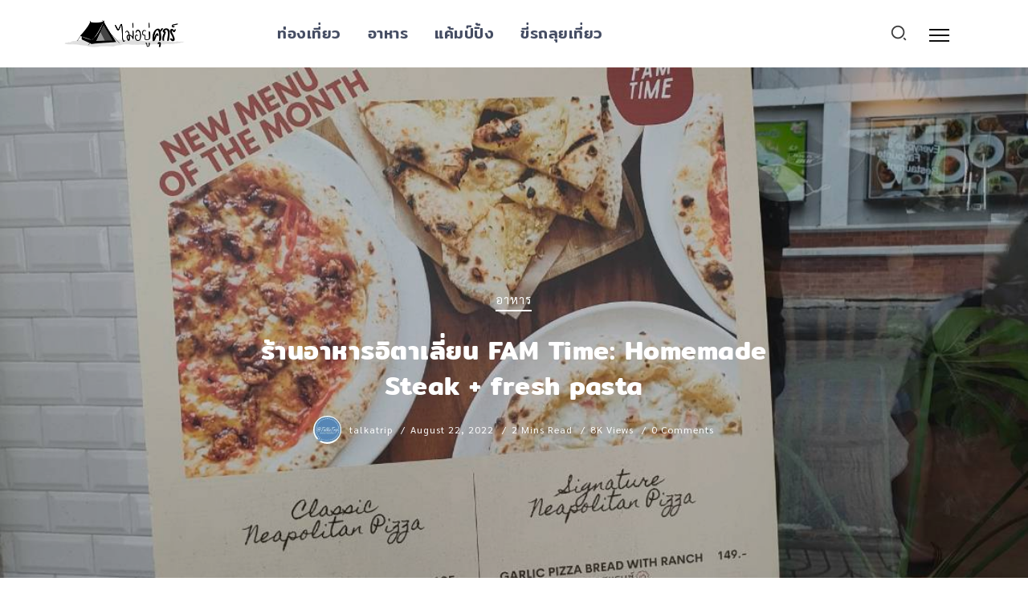

--- FILE ---
content_type: text/html; charset=UTF-8
request_url: https://www.fridayouting.com/famtime-steak-pasta/
body_size: 18955
content:
<!DOCTYPE html>
<html lang="en-US">
<head>
	<meta charset="UTF-8">
    <meta name="viewport" content="width=device-width, initial-scale=1">
	<link rel="profile" href="https://gmpg.org/xfn/11">
	
	<meta name='robots' content='index, follow, max-image-preview:large, max-snippet:-1, max-video-preview:-1' />

	<!-- This site is optimized with the Yoast SEO plugin v25.6 - https://yoast.com/wordpress/plugins/seo/ -->
	<title>ร้านอาหารอิตาเลี่ยน FAM Time: Homemade Steak + fresh pasta - ไม่อยู่ศุกร์</title>
	<meta name="description" content="ร้าน FAM Time เป็นอาหารอิตาเลียน ที่มีจุดเด่นที่ สเต็กและเส้นพาสด้า ภายในร้านก็จัดเป็นร้านบรรยากาศอบอุ่น สามารถมากินเป็นคู่ เป็นกลุ่ม ก็ได้หมด อาหารอร่อยมาก" />
	<link rel="canonical" href="https://www.fridayouting.com/famtime-steak-pasta/" />
	<meta property="og:locale" content="en_US" />
	<meta property="og:type" content="article" />
	<meta property="og:title" content="ร้านอาหารอิตาเลี่ยน FAM Time: Homemade Steak + fresh pasta - ไม่อยู่ศุกร์" />
	<meta property="og:description" content="ร้าน FAM Time เป็นอาหารอิตาเลียน ที่มีจุดเด่นที่ สเต็กและเส้นพาสด้า ภายในร้านก็จัดเป็นร้านบรรยากาศอบอุ่น สามารถมากินเป็นคู่ เป็นกลุ่ม ก็ได้หมด อาหารอร่อยมาก" />
	<meta property="og:url" content="https://www.fridayouting.com/famtime-steak-pasta/" />
	<meta property="og:site_name" content="ไม่อยู่ศุกร์" />
	<meta property="article:publisher" content="https://www.facebook.com/FridayOuting" />
	<meta property="article:published_time" content="2022-08-22T10:05:16+00:00" />
	<meta property="article:modified_time" content="2022-08-22T10:39:20+00:00" />
	<meta property="og:image" content="https://www.fridayouting.com/wp-content/uploads/2022/08/78139.jpg" />
	<meta property="og:image:width" content="1108" />
	<meta property="og:image:height" content="1477" />
	<meta property="og:image:type" content="image/jpeg" />
	<meta name="author" content="talkatrip" />
	<meta name="twitter:card" content="summary_large_image" />
	<meta name="twitter:image" content="https://www.fridayouting.com/wp-content/uploads/2022/08/78138.jpg" />
	<meta name="twitter:creator" content="@FridayOuting" />
	<meta name="twitter:site" content="@FridayOuting" />
	<meta name="twitter:label1" content="Written by" />
	<meta name="twitter:data1" content="talkatrip" />
	<meta name="twitter:label2" content="Est. reading time" />
	<meta name="twitter:data2" content="3 minutes" />
	<script type="application/ld+json" class="yoast-schema-graph">{"@context":"https://schema.org","@graph":[{"@type":"WebPage","@id":"https://www.fridayouting.com/famtime-steak-pasta/","url":"https://www.fridayouting.com/famtime-steak-pasta/","name":"ร้านอาหารอิตาเลี่ยน FAM Time: Homemade Steak + fresh pasta - ไม่อยู่ศุกร์","isPartOf":{"@id":"https://www.fridayouting.com/#website"},"primaryImageOfPage":{"@id":"https://www.fridayouting.com/famtime-steak-pasta/#primaryimage"},"image":{"@id":"https://www.fridayouting.com/famtime-steak-pasta/#primaryimage"},"thumbnailUrl":"https://www.fridayouting.com/wp-content/uploads/2022/08/78135.jpg","datePublished":"2022-08-22T10:05:16+00:00","dateModified":"2022-08-22T10:39:20+00:00","author":{"@id":"https://www.fridayouting.com/#/schema/person/2070bc1f2f7bbc346f2237d4e0355196"},"description":"ร้าน FAM Time เป็นอาหารอิตาเลียน ที่มีจุดเด่นที่ สเต็กและเส้นพาสด้า ภายในร้านก็จัดเป็นร้านบรรยากาศอบอุ่น สามารถมากินเป็นคู่ เป็นกลุ่ม ก็ได้หมด อาหารอร่อยมาก","breadcrumb":{"@id":"https://www.fridayouting.com/famtime-steak-pasta/#breadcrumb"},"inLanguage":"en-US","potentialAction":[{"@type":"ReadAction","target":["https://www.fridayouting.com/famtime-steak-pasta/"]}]},{"@type":"ImageObject","inLanguage":"en-US","@id":"https://www.fridayouting.com/famtime-steak-pasta/#primaryimage","url":"https://www.fridayouting.com/wp-content/uploads/2022/08/78135.jpg","contentUrl":"https://www.fridayouting.com/wp-content/uploads/2022/08/78135.jpg","width":1108,"height":1477},{"@type":"BreadcrumbList","@id":"https://www.fridayouting.com/famtime-steak-pasta/#breadcrumb","itemListElement":[{"@type":"ListItem","position":1,"name":"Home","item":"https://www.fridayouting.com/"},{"@type":"ListItem","position":2,"name":"ร้านอาหารอิตาเลี่ยน FAM Time: Homemade Steak + fresh pasta"}]},{"@type":"WebSite","@id":"https://www.fridayouting.com/#website","url":"https://www.fridayouting.com/","name":"ไม่อยู่ศุกร์","description":"ออกไปใช้ชีวิต ท่องเที่ยว ผจญภัย - กิน เที่ยว รีวิว","alternateName":"ออกไปใช้ชีวิต ท่องเที่ยว ผจญภัย - กิน เที่ยว รีวิว","potentialAction":[{"@type":"SearchAction","target":{"@type":"EntryPoint","urlTemplate":"https://www.fridayouting.com/?s={search_term_string}"},"query-input":{"@type":"PropertyValueSpecification","valueRequired":true,"valueName":"search_term_string"}}],"inLanguage":"en-US"},{"@type":"Person","@id":"https://www.fridayouting.com/#/schema/person/2070bc1f2f7bbc346f2237d4e0355196","name":"talkatrip","image":{"@type":"ImageObject","inLanguage":"en-US","@id":"https://www.fridayouting.com/#/schema/person/image/","url":"https://secure.gravatar.com/avatar/359cf1d2eaaca163d38e8e091a9cffe598ad99ee068df858aced443f86ead081?s=96&d=mm&r=g","contentUrl":"https://secure.gravatar.com/avatar/359cf1d2eaaca163d38e8e091a9cffe598ad99ee068df858aced443f86ead081?s=96&d=mm&r=g","caption":"talkatrip"},"sameAs":["https://www.fridayouting.com/author/talkatrip/"],"url":"https://www.fridayouting.com/author/talkatrip/"}]}</script>
	<!-- / Yoast SEO plugin. -->


<link rel='dns-prefetch' href='//fonts.googleapis.com' />
<link rel='preconnect' href='https://fonts.gstatic.com' crossorigin />
<link rel="alternate" type="application/rss+xml" title="ไม่อยู่ศุกร์ &raquo; Feed" href="https://www.fridayouting.com/feed/" />
<link rel="alternate" type="application/rss+xml" title="ไม่อยู่ศุกร์ &raquo; Comments Feed" href="https://www.fridayouting.com/comments/feed/" />
<link rel="alternate" type="application/rss+xml" title="ไม่อยู่ศุกร์ &raquo; ร้านอาหารอิตาเลี่ยน FAM Time: Homemade Steak + fresh pasta Comments Feed" href="https://www.fridayouting.com/famtime-steak-pasta/feed/" />
<link rel="alternate" title="oEmbed (JSON)" type="application/json+oembed" href="https://www.fridayouting.com/wp-json/oembed/1.0/embed?url=https%3A%2F%2Fwww.fridayouting.com%2Ffamtime-steak-pasta%2F" />
<link rel="alternate" title="oEmbed (XML)" type="text/xml+oembed" href="https://www.fridayouting.com/wp-json/oembed/1.0/embed?url=https%3A%2F%2Fwww.fridayouting.com%2Ffamtime-steak-pasta%2F&#038;format=xml" />
<style id='wp-img-auto-sizes-contain-inline-css'>
img:is([sizes=auto i],[sizes^="auto," i]){contain-intrinsic-size:3000px 1500px}
/*# sourceURL=wp-img-auto-sizes-contain-inline-css */
</style>
<style id='wp-emoji-styles-inline-css'>

	img.wp-smiley, img.emoji {
		display: inline !important;
		border: none !important;
		box-shadow: none !important;
		height: 1em !important;
		width: 1em !important;
		margin: 0 0.07em !important;
		vertical-align: -0.1em !important;
		background: none !important;
		padding: 0 !important;
	}
/*# sourceURL=wp-emoji-styles-inline-css */
</style>
<link rel='stylesheet' id='wp-block-library-css' href='https://www.fridayouting.com/wp-includes/css/dist/block-library/style.min.css?ver=6.9' media='all' />
<style id='wp-block-image-inline-css'>
.wp-block-image>a,.wp-block-image>figure>a{display:inline-block}.wp-block-image img{box-sizing:border-box;height:auto;max-width:100%;vertical-align:bottom}@media not (prefers-reduced-motion){.wp-block-image img.hide{visibility:hidden}.wp-block-image img.show{animation:show-content-image .4s}}.wp-block-image[style*=border-radius] img,.wp-block-image[style*=border-radius]>a{border-radius:inherit}.wp-block-image.has-custom-border img{box-sizing:border-box}.wp-block-image.aligncenter{text-align:center}.wp-block-image.alignfull>a,.wp-block-image.alignwide>a{width:100%}.wp-block-image.alignfull img,.wp-block-image.alignwide img{height:auto;width:100%}.wp-block-image .aligncenter,.wp-block-image .alignleft,.wp-block-image .alignright,.wp-block-image.aligncenter,.wp-block-image.alignleft,.wp-block-image.alignright{display:table}.wp-block-image .aligncenter>figcaption,.wp-block-image .alignleft>figcaption,.wp-block-image .alignright>figcaption,.wp-block-image.aligncenter>figcaption,.wp-block-image.alignleft>figcaption,.wp-block-image.alignright>figcaption{caption-side:bottom;display:table-caption}.wp-block-image .alignleft{float:left;margin:.5em 1em .5em 0}.wp-block-image .alignright{float:right;margin:.5em 0 .5em 1em}.wp-block-image .aligncenter{margin-left:auto;margin-right:auto}.wp-block-image :where(figcaption){margin-bottom:1em;margin-top:.5em}.wp-block-image.is-style-circle-mask img{border-radius:9999px}@supports ((-webkit-mask-image:none) or (mask-image:none)) or (-webkit-mask-image:none){.wp-block-image.is-style-circle-mask img{border-radius:0;-webkit-mask-image:url('data:image/svg+xml;utf8,<svg viewBox="0 0 100 100" xmlns="http://www.w3.org/2000/svg"><circle cx="50" cy="50" r="50"/></svg>');mask-image:url('data:image/svg+xml;utf8,<svg viewBox="0 0 100 100" xmlns="http://www.w3.org/2000/svg"><circle cx="50" cy="50" r="50"/></svg>');mask-mode:alpha;-webkit-mask-position:center;mask-position:center;-webkit-mask-repeat:no-repeat;mask-repeat:no-repeat;-webkit-mask-size:contain;mask-size:contain}}:root :where(.wp-block-image.is-style-rounded img,.wp-block-image .is-style-rounded img){border-radius:9999px}.wp-block-image figure{margin:0}.wp-lightbox-container{display:flex;flex-direction:column;position:relative}.wp-lightbox-container img{cursor:zoom-in}.wp-lightbox-container img:hover+button{opacity:1}.wp-lightbox-container button{align-items:center;backdrop-filter:blur(16px) saturate(180%);background-color:#5a5a5a40;border:none;border-radius:4px;cursor:zoom-in;display:flex;height:20px;justify-content:center;opacity:0;padding:0;position:absolute;right:16px;text-align:center;top:16px;width:20px;z-index:100}@media not (prefers-reduced-motion){.wp-lightbox-container button{transition:opacity .2s ease}}.wp-lightbox-container button:focus-visible{outline:3px auto #5a5a5a40;outline:3px auto -webkit-focus-ring-color;outline-offset:3px}.wp-lightbox-container button:hover{cursor:pointer;opacity:1}.wp-lightbox-container button:focus{opacity:1}.wp-lightbox-container button:focus,.wp-lightbox-container button:hover,.wp-lightbox-container button:not(:hover):not(:active):not(.has-background){background-color:#5a5a5a40;border:none}.wp-lightbox-overlay{box-sizing:border-box;cursor:zoom-out;height:100vh;left:0;overflow:hidden;position:fixed;top:0;visibility:hidden;width:100%;z-index:100000}.wp-lightbox-overlay .close-button{align-items:center;cursor:pointer;display:flex;justify-content:center;min-height:40px;min-width:40px;padding:0;position:absolute;right:calc(env(safe-area-inset-right) + 16px);top:calc(env(safe-area-inset-top) + 16px);z-index:5000000}.wp-lightbox-overlay .close-button:focus,.wp-lightbox-overlay .close-button:hover,.wp-lightbox-overlay .close-button:not(:hover):not(:active):not(.has-background){background:none;border:none}.wp-lightbox-overlay .lightbox-image-container{height:var(--wp--lightbox-container-height);left:50%;overflow:hidden;position:absolute;top:50%;transform:translate(-50%,-50%);transform-origin:top left;width:var(--wp--lightbox-container-width);z-index:9999999999}.wp-lightbox-overlay .wp-block-image{align-items:center;box-sizing:border-box;display:flex;height:100%;justify-content:center;margin:0;position:relative;transform-origin:0 0;width:100%;z-index:3000000}.wp-lightbox-overlay .wp-block-image img{height:var(--wp--lightbox-image-height);min-height:var(--wp--lightbox-image-height);min-width:var(--wp--lightbox-image-width);width:var(--wp--lightbox-image-width)}.wp-lightbox-overlay .wp-block-image figcaption{display:none}.wp-lightbox-overlay button{background:none;border:none}.wp-lightbox-overlay .scrim{background-color:#fff;height:100%;opacity:.9;position:absolute;width:100%;z-index:2000000}.wp-lightbox-overlay.active{visibility:visible}@media not (prefers-reduced-motion){.wp-lightbox-overlay.active{animation:turn-on-visibility .25s both}.wp-lightbox-overlay.active img{animation:turn-on-visibility .35s both}.wp-lightbox-overlay.show-closing-animation:not(.active){animation:turn-off-visibility .35s both}.wp-lightbox-overlay.show-closing-animation:not(.active) img{animation:turn-off-visibility .25s both}.wp-lightbox-overlay.zoom.active{animation:none;opacity:1;visibility:visible}.wp-lightbox-overlay.zoom.active .lightbox-image-container{animation:lightbox-zoom-in .4s}.wp-lightbox-overlay.zoom.active .lightbox-image-container img{animation:none}.wp-lightbox-overlay.zoom.active .scrim{animation:turn-on-visibility .4s forwards}.wp-lightbox-overlay.zoom.show-closing-animation:not(.active){animation:none}.wp-lightbox-overlay.zoom.show-closing-animation:not(.active) .lightbox-image-container{animation:lightbox-zoom-out .4s}.wp-lightbox-overlay.zoom.show-closing-animation:not(.active) .lightbox-image-container img{animation:none}.wp-lightbox-overlay.zoom.show-closing-animation:not(.active) .scrim{animation:turn-off-visibility .4s forwards}}@keyframes show-content-image{0%{visibility:hidden}99%{visibility:hidden}to{visibility:visible}}@keyframes turn-on-visibility{0%{opacity:0}to{opacity:1}}@keyframes turn-off-visibility{0%{opacity:1;visibility:visible}99%{opacity:0;visibility:visible}to{opacity:0;visibility:hidden}}@keyframes lightbox-zoom-in{0%{transform:translate(calc((-100vw + var(--wp--lightbox-scrollbar-width))/2 + var(--wp--lightbox-initial-left-position)),calc(-50vh + var(--wp--lightbox-initial-top-position))) scale(var(--wp--lightbox-scale))}to{transform:translate(-50%,-50%) scale(1)}}@keyframes lightbox-zoom-out{0%{transform:translate(-50%,-50%) scale(1);visibility:visible}99%{visibility:visible}to{transform:translate(calc((-100vw + var(--wp--lightbox-scrollbar-width))/2 + var(--wp--lightbox-initial-left-position)),calc(-50vh + var(--wp--lightbox-initial-top-position))) scale(var(--wp--lightbox-scale));visibility:hidden}}
/*# sourceURL=https://www.fridayouting.com/wp-includes/blocks/image/style.min.css */
</style>
<style id='wp-block-image-theme-inline-css'>
:root :where(.wp-block-image figcaption){color:#555;font-size:13px;text-align:center}.is-dark-theme :root :where(.wp-block-image figcaption){color:#ffffffa6}.wp-block-image{margin:0 0 1em}
/*# sourceURL=https://www.fridayouting.com/wp-includes/blocks/image/theme.min.css */
</style>
<style id='wp-block-list-inline-css'>
ol,ul{box-sizing:border-box}:root :where(.wp-block-list.has-background){padding:1.25em 2.375em}
/*# sourceURL=https://www.fridayouting.com/wp-includes/blocks/list/style.min.css */
</style>
<style id='wp-block-paragraph-inline-css'>
.is-small-text{font-size:.875em}.is-regular-text{font-size:1em}.is-large-text{font-size:2.25em}.is-larger-text{font-size:3em}.has-drop-cap:not(:focus):first-letter{float:left;font-size:8.4em;font-style:normal;font-weight:100;line-height:.68;margin:.05em .1em 0 0;text-transform:uppercase}body.rtl .has-drop-cap:not(:focus):first-letter{float:none;margin-left:.1em}p.has-drop-cap.has-background{overflow:hidden}:root :where(p.has-background){padding:1.25em 2.375em}:where(p.has-text-color:not(.has-link-color)) a{color:inherit}p.has-text-align-left[style*="writing-mode:vertical-lr"],p.has-text-align-right[style*="writing-mode:vertical-rl"]{rotate:180deg}
/*# sourceURL=https://www.fridayouting.com/wp-includes/blocks/paragraph/style.min.css */
</style>
<style id='global-styles-inline-css'>
:root{--wp--preset--aspect-ratio--square: 1;--wp--preset--aspect-ratio--4-3: 4/3;--wp--preset--aspect-ratio--3-4: 3/4;--wp--preset--aspect-ratio--3-2: 3/2;--wp--preset--aspect-ratio--2-3: 2/3;--wp--preset--aspect-ratio--16-9: 16/9;--wp--preset--aspect-ratio--9-16: 9/16;--wp--preset--color--black: #000000;--wp--preset--color--cyan-bluish-gray: #abb8c3;--wp--preset--color--white: #ffffff;--wp--preset--color--pale-pink: #f78da7;--wp--preset--color--vivid-red: #cf2e2e;--wp--preset--color--luminous-vivid-orange: #ff6900;--wp--preset--color--luminous-vivid-amber: #fcb900;--wp--preset--color--light-green-cyan: #7bdcb5;--wp--preset--color--vivid-green-cyan: #00d084;--wp--preset--color--pale-cyan-blue: #8ed1fc;--wp--preset--color--vivid-cyan-blue: #0693e3;--wp--preset--color--vivid-purple: #9b51e0;--wp--preset--gradient--vivid-cyan-blue-to-vivid-purple: linear-gradient(135deg,rgb(6,147,227) 0%,rgb(155,81,224) 100%);--wp--preset--gradient--light-green-cyan-to-vivid-green-cyan: linear-gradient(135deg,rgb(122,220,180) 0%,rgb(0,208,130) 100%);--wp--preset--gradient--luminous-vivid-amber-to-luminous-vivid-orange: linear-gradient(135deg,rgb(252,185,0) 0%,rgb(255,105,0) 100%);--wp--preset--gradient--luminous-vivid-orange-to-vivid-red: linear-gradient(135deg,rgb(255,105,0) 0%,rgb(207,46,46) 100%);--wp--preset--gradient--very-light-gray-to-cyan-bluish-gray: linear-gradient(135deg,rgb(238,238,238) 0%,rgb(169,184,195) 100%);--wp--preset--gradient--cool-to-warm-spectrum: linear-gradient(135deg,rgb(74,234,220) 0%,rgb(151,120,209) 20%,rgb(207,42,186) 40%,rgb(238,44,130) 60%,rgb(251,105,98) 80%,rgb(254,248,76) 100%);--wp--preset--gradient--blush-light-purple: linear-gradient(135deg,rgb(255,206,236) 0%,rgb(152,150,240) 100%);--wp--preset--gradient--blush-bordeaux: linear-gradient(135deg,rgb(254,205,165) 0%,rgb(254,45,45) 50%,rgb(107,0,62) 100%);--wp--preset--gradient--luminous-dusk: linear-gradient(135deg,rgb(255,203,112) 0%,rgb(199,81,192) 50%,rgb(65,88,208) 100%);--wp--preset--gradient--pale-ocean: linear-gradient(135deg,rgb(255,245,203) 0%,rgb(182,227,212) 50%,rgb(51,167,181) 100%);--wp--preset--gradient--electric-grass: linear-gradient(135deg,rgb(202,248,128) 0%,rgb(113,206,126) 100%);--wp--preset--gradient--midnight: linear-gradient(135deg,rgb(2,3,129) 0%,rgb(40,116,252) 100%);--wp--preset--font-size--small: 13px;--wp--preset--font-size--medium: 20px;--wp--preset--font-size--large: 36px;--wp--preset--font-size--x-large: 42px;--wp--preset--spacing--20: 0.44rem;--wp--preset--spacing--30: 0.67rem;--wp--preset--spacing--40: 1rem;--wp--preset--spacing--50: 1.5rem;--wp--preset--spacing--60: 2.25rem;--wp--preset--spacing--70: 3.38rem;--wp--preset--spacing--80: 5.06rem;--wp--preset--shadow--natural: 6px 6px 9px rgba(0, 0, 0, 0.2);--wp--preset--shadow--deep: 12px 12px 50px rgba(0, 0, 0, 0.4);--wp--preset--shadow--sharp: 6px 6px 0px rgba(0, 0, 0, 0.2);--wp--preset--shadow--outlined: 6px 6px 0px -3px rgb(255, 255, 255), 6px 6px rgb(0, 0, 0);--wp--preset--shadow--crisp: 6px 6px 0px rgb(0, 0, 0);}:where(.is-layout-flex){gap: 0.5em;}:where(.is-layout-grid){gap: 0.5em;}body .is-layout-flex{display: flex;}.is-layout-flex{flex-wrap: wrap;align-items: center;}.is-layout-flex > :is(*, div){margin: 0;}body .is-layout-grid{display: grid;}.is-layout-grid > :is(*, div){margin: 0;}:where(.wp-block-columns.is-layout-flex){gap: 2em;}:where(.wp-block-columns.is-layout-grid){gap: 2em;}:where(.wp-block-post-template.is-layout-flex){gap: 1.25em;}:where(.wp-block-post-template.is-layout-grid){gap: 1.25em;}.has-black-color{color: var(--wp--preset--color--black) !important;}.has-cyan-bluish-gray-color{color: var(--wp--preset--color--cyan-bluish-gray) !important;}.has-white-color{color: var(--wp--preset--color--white) !important;}.has-pale-pink-color{color: var(--wp--preset--color--pale-pink) !important;}.has-vivid-red-color{color: var(--wp--preset--color--vivid-red) !important;}.has-luminous-vivid-orange-color{color: var(--wp--preset--color--luminous-vivid-orange) !important;}.has-luminous-vivid-amber-color{color: var(--wp--preset--color--luminous-vivid-amber) !important;}.has-light-green-cyan-color{color: var(--wp--preset--color--light-green-cyan) !important;}.has-vivid-green-cyan-color{color: var(--wp--preset--color--vivid-green-cyan) !important;}.has-pale-cyan-blue-color{color: var(--wp--preset--color--pale-cyan-blue) !important;}.has-vivid-cyan-blue-color{color: var(--wp--preset--color--vivid-cyan-blue) !important;}.has-vivid-purple-color{color: var(--wp--preset--color--vivid-purple) !important;}.has-black-background-color{background-color: var(--wp--preset--color--black) !important;}.has-cyan-bluish-gray-background-color{background-color: var(--wp--preset--color--cyan-bluish-gray) !important;}.has-white-background-color{background-color: var(--wp--preset--color--white) !important;}.has-pale-pink-background-color{background-color: var(--wp--preset--color--pale-pink) !important;}.has-vivid-red-background-color{background-color: var(--wp--preset--color--vivid-red) !important;}.has-luminous-vivid-orange-background-color{background-color: var(--wp--preset--color--luminous-vivid-orange) !important;}.has-luminous-vivid-amber-background-color{background-color: var(--wp--preset--color--luminous-vivid-amber) !important;}.has-light-green-cyan-background-color{background-color: var(--wp--preset--color--light-green-cyan) !important;}.has-vivid-green-cyan-background-color{background-color: var(--wp--preset--color--vivid-green-cyan) !important;}.has-pale-cyan-blue-background-color{background-color: var(--wp--preset--color--pale-cyan-blue) !important;}.has-vivid-cyan-blue-background-color{background-color: var(--wp--preset--color--vivid-cyan-blue) !important;}.has-vivid-purple-background-color{background-color: var(--wp--preset--color--vivid-purple) !important;}.has-black-border-color{border-color: var(--wp--preset--color--black) !important;}.has-cyan-bluish-gray-border-color{border-color: var(--wp--preset--color--cyan-bluish-gray) !important;}.has-white-border-color{border-color: var(--wp--preset--color--white) !important;}.has-pale-pink-border-color{border-color: var(--wp--preset--color--pale-pink) !important;}.has-vivid-red-border-color{border-color: var(--wp--preset--color--vivid-red) !important;}.has-luminous-vivid-orange-border-color{border-color: var(--wp--preset--color--luminous-vivid-orange) !important;}.has-luminous-vivid-amber-border-color{border-color: var(--wp--preset--color--luminous-vivid-amber) !important;}.has-light-green-cyan-border-color{border-color: var(--wp--preset--color--light-green-cyan) !important;}.has-vivid-green-cyan-border-color{border-color: var(--wp--preset--color--vivid-green-cyan) !important;}.has-pale-cyan-blue-border-color{border-color: var(--wp--preset--color--pale-cyan-blue) !important;}.has-vivid-cyan-blue-border-color{border-color: var(--wp--preset--color--vivid-cyan-blue) !important;}.has-vivid-purple-border-color{border-color: var(--wp--preset--color--vivid-purple) !important;}.has-vivid-cyan-blue-to-vivid-purple-gradient-background{background: var(--wp--preset--gradient--vivid-cyan-blue-to-vivid-purple) !important;}.has-light-green-cyan-to-vivid-green-cyan-gradient-background{background: var(--wp--preset--gradient--light-green-cyan-to-vivid-green-cyan) !important;}.has-luminous-vivid-amber-to-luminous-vivid-orange-gradient-background{background: var(--wp--preset--gradient--luminous-vivid-amber-to-luminous-vivid-orange) !important;}.has-luminous-vivid-orange-to-vivid-red-gradient-background{background: var(--wp--preset--gradient--luminous-vivid-orange-to-vivid-red) !important;}.has-very-light-gray-to-cyan-bluish-gray-gradient-background{background: var(--wp--preset--gradient--very-light-gray-to-cyan-bluish-gray) !important;}.has-cool-to-warm-spectrum-gradient-background{background: var(--wp--preset--gradient--cool-to-warm-spectrum) !important;}.has-blush-light-purple-gradient-background{background: var(--wp--preset--gradient--blush-light-purple) !important;}.has-blush-bordeaux-gradient-background{background: var(--wp--preset--gradient--blush-bordeaux) !important;}.has-luminous-dusk-gradient-background{background: var(--wp--preset--gradient--luminous-dusk) !important;}.has-pale-ocean-gradient-background{background: var(--wp--preset--gradient--pale-ocean) !important;}.has-electric-grass-gradient-background{background: var(--wp--preset--gradient--electric-grass) !important;}.has-midnight-gradient-background{background: var(--wp--preset--gradient--midnight) !important;}.has-small-font-size{font-size: var(--wp--preset--font-size--small) !important;}.has-medium-font-size{font-size: var(--wp--preset--font-size--medium) !important;}.has-large-font-size{font-size: var(--wp--preset--font-size--large) !important;}.has-x-large-font-size{font-size: var(--wp--preset--font-size--x-large) !important;}
/*# sourceURL=global-styles-inline-css */
</style>

<style id='classic-theme-styles-inline-css'>
/*! This file is auto-generated */
.wp-block-button__link{color:#fff;background-color:#32373c;border-radius:9999px;box-shadow:none;text-decoration:none;padding:calc(.667em + 2px) calc(1.333em + 2px);font-size:1.125em}.wp-block-file__button{background:#32373c;color:#fff;text-decoration:none}
/*# sourceURL=/wp-includes/css/classic-themes.min.css */
</style>
<link rel='stylesheet' id='contact-form-7-css' href='https://www.fridayouting.com/wp-content/plugins/contact-form-7/includes/css/styles.css?ver=6.1' media='all' />
<link rel='stylesheet' id='rivax-icon-css' href='https://www.fridayouting.com/wp-content/themes/kayleen/assets/css/rivax-icon.css?ver=6.9' media='all' />
<link rel='stylesheet' id='bootstrap-grid-css' href='https://www.fridayouting.com/wp-content/themes/kayleen/assets/css/bootstrap-grid.min.css?ver=5.0.2' media='all' />
<link rel='stylesheet' id='rivax-theme-style-css' href='https://www.fridayouting.com/wp-content/themes/kayleen/style.css?ver=6.9' media='all' />
<style id='rivax-theme-style-inline-css'>
.container { max-width: px; }body { color: #3D3D3D;}a { color: #4184BF;}a:hover, a:focus, a:active { color: #6191BF;}.blog-archive-title, .blog-archive-title .title {}body { font-family: Sarabun;}html { font-size: 16px;}h1, h2, h3, h4, h5, h6, .h1, .h2, .h3, .h4, .h5, .h6 { font-family: Mitr;}
/*# sourceURL=rivax-theme-style-inline-css */
</style>
<link rel='stylesheet' id='elementor-icons-css' href='https://www.fridayouting.com/wp-content/plugins/elementor/assets/lib/eicons/css/elementor-icons.min.css?ver=5.40.0' media='all' />
<link rel='stylesheet' id='elementor-frontend-css' href='https://www.fridayouting.com/wp-content/plugins/elementor/assets/css/frontend.min.css?ver=3.29.1' media='all' />
<link rel='stylesheet' id='elementor-post-1096-css' href='https://www.fridayouting.com/wp-content/uploads/elementor/css/post-1096.css?ver=1748771827' media='all' />
<link rel='stylesheet' id='elementor-post-1102-css' href='https://www.fridayouting.com/wp-content/uploads/elementor/css/post-1102.css?ver=1748773073' media='all' />
<link rel='stylesheet' id='elementor-post-1101-css' href='https://www.fridayouting.com/wp-content/uploads/elementor/css/post-1101.css?ver=1748773031' media='all' />
<link rel='stylesheet' id='child-style-css' href='https://www.fridayouting.com/wp-content/themes/kayleen-child/style.css?ver=1.0.6' media='all' />
<link rel="preload" as="style" href="https://fonts.googleapis.com/css?family=Sarabun%7CMitr&#038;display=swap&#038;ver=1748771397" /><link rel="stylesheet" href="https://fonts.googleapis.com/css?family=Sarabun%7CMitr&#038;display=swap&#038;ver=1748771397" media="print" onload="this.media='all'"><noscript><link rel="stylesheet" href="https://fonts.googleapis.com/css?family=Sarabun%7CMitr&#038;display=swap&#038;ver=1748771397" /></noscript><link rel='stylesheet' id='elementor-gf-local-roboto-css' href='https://www.fridayouting.com/wp-content/uploads/elementor/google-fonts/css/roboto.css?ver=1748771856' media='all' />
<link rel='stylesheet' id='elementor-gf-local-robotoslab-css' href='https://www.fridayouting.com/wp-content/uploads/elementor/google-fonts/css/robotoslab.css?ver=1748771878' media='all' />
<link rel='stylesheet' id='elementor-gf-local-notoserifthai-css' href='https://www.fridayouting.com/wp-content/uploads/elementor/google-fonts/css/notoserifthai.css?ver=1748771889' media='all' />
<link rel='stylesheet' id='elementor-gf-local-mitr-css' href='https://www.fridayouting.com/wp-content/uploads/elementor/google-fonts/css/mitr.css?ver=1748771895' media='all' />
<link rel='stylesheet' id='elementor-icons-shared-0-css' href='https://www.fridayouting.com/wp-content/plugins/elementor/assets/lib/font-awesome/css/fontawesome.min.css?ver=5.15.3' media='all' />
<link rel='stylesheet' id='elementor-icons-fa-brands-css' href='https://www.fridayouting.com/wp-content/plugins/elementor/assets/lib/font-awesome/css/brands.min.css?ver=5.15.3' media='all' />
<script src="https://www.fridayouting.com/wp-includes/js/jquery/jquery.min.js?ver=3.7.1" id="jquery-core-js"></script>
<script src="https://www.fridayouting.com/wp-includes/js/jquery/jquery-migrate.min.js?ver=3.4.1" id="jquery-migrate-js"></script>
<link rel="https://api.w.org/" href="https://www.fridayouting.com/wp-json/" /><link rel="alternate" title="JSON" type="application/json" href="https://www.fridayouting.com/wp-json/wp/v2/posts/1282" /><link rel="EditURI" type="application/rsd+xml" title="RSD" href="https://www.fridayouting.com/xmlrpc.php?rsd" />
<meta name="generator" content="WordPress 6.9" />
<link rel='shortlink' href='https://www.fridayouting.com/?p=1282' />
<meta name="generator" content="Redux 4.5.7" />    <meta name="facebook-domain-verification" content="isprilxiidiaxz47m78ykomtas1sfw" />
    <!-- Global site tag (gtag.js) - Google Analytics -->
    <script async src="https://www.googletagmanager.com/gtag/js?id=G-W593CHC8B8"></script>
    <script>
      window.dataLayer = window.dataLayer || [];
      function gtag(){dataLayer.push(arguments);}
      gtag('js', new Date());
    
      gtag('config', 'G-W593CHC8B8');
    </script>
    <!-- Google Adsense -->
    <script async src="https://pagead2.googlesyndication.com/pagead/js/adsbygoogle.js?client=ca-pub-6376653037162976"
     crossorigin="anonymous"></script>
    <!-- Meta Pixel Code -->
    <script>
      !function(f,b,e,v,n,t,s)
      {if(f.fbq)return;n=f.fbq=function(){n.callMethod?
      n.callMethod.apply(n,arguments):n.queue.push(arguments)};
      if(!f._fbq)f._fbq=n;n.push=n;n.loaded=!0;n.version='2.0';
      n.queue=[];t=b.createElement(e);t.async=!0;
      t.src=v;s=b.getElementsByTagName(e)[0];
      s.parentNode.insertBefore(t,s)}(window, document,'script',
      'https://connect.facebook.net/en_US/fbevents.js');
      fbq('init', '4993115874083116');
      fbq('track', 'PageView');
    </script>
    <noscript><img height="1" width="1" style="display:none"
      src="https://www.facebook.com/tr?id=4993115874083116&ev=PageView&noscript=1"
    /></noscript>
    <!-- End Meta Pixel Code -->
    <meta name="generator" content="Elementor 3.29.1; features: additional_custom_breakpoints, e_local_google_fonts; settings: css_print_method-external, google_font-enabled, font_display-auto">
			<style>
				.e-con.e-parent:nth-of-type(n+4):not(.e-lazyloaded):not(.e-no-lazyload),
				.e-con.e-parent:nth-of-type(n+4):not(.e-lazyloaded):not(.e-no-lazyload) * {
					background-image: none !important;
				}
				@media screen and (max-height: 1024px) {
					.e-con.e-parent:nth-of-type(n+3):not(.e-lazyloaded):not(.e-no-lazyload),
					.e-con.e-parent:nth-of-type(n+3):not(.e-lazyloaded):not(.e-no-lazyload) * {
						background-image: none !important;
					}
				}
				@media screen and (max-height: 640px) {
					.e-con.e-parent:nth-of-type(n+2):not(.e-lazyloaded):not(.e-no-lazyload),
					.e-con.e-parent:nth-of-type(n+2):not(.e-lazyloaded):not(.e-no-lazyload) * {
						background-image: none !important;
					}
				}
			</style>
			<link rel="icon" href="https://www.fridayouting.com/wp-content/uploads/2022/01/cropped-logo-bk-fav-32x32.png" sizes="32x32" />
<link rel="icon" href="https://www.fridayouting.com/wp-content/uploads/2022/01/cropped-logo-bk-fav-192x192.png" sizes="192x192" />
<link rel="apple-touch-icon" href="https://www.fridayouting.com/wp-content/uploads/2022/01/cropped-logo-bk-fav-180x180.png" />
<meta name="msapplication-TileImage" content="https://www.fridayouting.com/wp-content/uploads/2022/01/cropped-logo-bk-fav-270x270.png" />
<style id="kirki-inline-styles"></style><link rel='stylesheet' id='widget-social-icons-css' href='https://www.fridayouting.com/wp-content/plugins/elementor/assets/css/widget-social-icons.min.css?ver=3.29.1' media='all' />
<link rel='stylesheet' id='e-apple-webkit-css' href='https://www.fridayouting.com/wp-content/plugins/elementor/assets/css/conditionals/apple-webkit.min.css?ver=3.29.1' media='all' />
</head>

<body class="wp-singular post-template-default single single-post postid-1282 single-format-standard wp-embed-responsive wp-theme-kayleen wp-child-theme-kayleen-child rivax-smooth-scroll elementor-default elementor-kit-1096">
<div id="fb-root"></div>
        <script async defer crossorigin="anonymous" src="https://connect.facebook.net/en_US/sdk.js#xfbml=1&version=v13.0&appId=148220632630571&autoLogAppEvents=1" nonce="3KgH8P5s"></script>
<div id="site">
    <div id="site-inner">
            <div class="site-preloader">

    </div>

        <header id="site-header" class="normal-header">
		<div data-elementor-type="wp-post" data-elementor-id="1101" class="elementor elementor-1101">
						<section class="elementor-section elementor-top-section elementor-element elementor-element-f2754c3 elementor-section-content-middle elementor-section-boxed elementor-section-height-default elementor-section-height-default" data-id="f2754c3" data-element_type="section" data-settings="{&quot;background_background&quot;:&quot;classic&quot;}">
						<div class="elementor-container elementor-column-gap-default">
					<div class="elementor-column elementor-col-33 elementor-top-column elementor-element elementor-element-581da81" data-id="581da81" data-element_type="column">
			<div class="elementor-widget-wrap elementor-element-populated">
						<div class="elementor-element elementor-element-65765b2 elementor-widget-mobile__width-auto elementor-widget rivax-site-logo-widget" data-id="65765b2" data-element_type="widget" data-widget_type="rivax-site-logo.default">
				<div class="elementor-widget-container">
					
<div class="rivax-logo">

        <a rel="home" href="https://www.fridayouting.com/" title="ไม่อยู่ศุกร์">
        <picture class="rivax-logo-image">
                            <source media="(max-width: 767px)" srcset="https://www.fridayouting.com/wp-content/uploads/2022/01/logo-bk-300-1.png">
            
                            <source srcset="https://www.fridayouting.com/wp-content/uploads/2022/01/logo-bk-300-1.png 1x, https://www.fridayouting.com/wp-content/uploads/2022/01/logo-bk-300-1.png 2x">
            
            <img src="https://www.fridayouting.com/wp-content/uploads/2022/01/logo-bk-300-1.png" alt="ไม่อยู่ศุกร์">
        </picture>
    </a>
    
    </div>				</div>
				</div>
					</div>
		</div>
				<div class="elementor-column elementor-col-33 elementor-top-column elementor-element elementor-element-a3353bf" data-id="a3353bf" data-element_type="column">
			<div class="elementor-widget-wrap elementor-element-populated">
						<div class="elementor-element elementor-element-995748d elementor-hidden-mobile elementor-widget rivax-navigation-widget" data-id="995748d" data-element_type="widget" data-widget_type="rivax-navigation.default">
				<div class="elementor-widget-container">
					<nav class="rivax-header-nav-wrapper "><ul id="menu-main-menu" class="rivax-header-nav"><li id="menu-item-17" class="menu-item menu-item-type-taxonomy menu-item-object-category menu-item-17"><a href="https://www.fridayouting.com/category/travel/"><span>ท่องเที่ยว</span></a></li>
<li id="menu-item-18" class="menu-item menu-item-type-taxonomy menu-item-object-category current-post-ancestor current-menu-parent current-post-parent menu-item-18"><a href="https://www.fridayouting.com/category/food/"><span>อาหาร</span></a></li>
<li id="menu-item-1112" class="menu-item menu-item-type-taxonomy menu-item-object-category menu-item-1112"><a href="https://www.fridayouting.com/category/camping/"><span>แค้มป์ปิ้ง</span></a></li>
<li id="menu-item-1113" class="menu-item menu-item-type-taxonomy menu-item-object-category menu-item-1113"><a href="https://www.fridayouting.com/category/road-trip/"><span>ขี่รถลุยเที่ยว</span></a></li>
</ul></nav>				</div>
				</div>
					</div>
		</div>
				<div class="elementor-column elementor-col-33 elementor-top-column elementor-element elementor-element-14cf4e7" data-id="14cf4e7" data-element_type="column">
			<div class="elementor-widget-wrap elementor-element-populated">
						<section class="elementor-section elementor-inner-section elementor-element elementor-element-35d9f63 elementor-section-content-middle elementor-section-boxed elementor-section-height-default elementor-section-height-default" data-id="35d9f63" data-element_type="section">
						<div class="elementor-container elementor-column-gap-default">
					<div class="elementor-column elementor-col-50 elementor-inner-column elementor-element elementor-element-c6c5db0" data-id="c6c5db0" data-element_type="column">
			<div class="elementor-widget-wrap elementor-element-populated">
						<div class="elementor-element elementor-element-aca9d87 elementor-widget-mobile__width-auto elementor-widget rivax-search-widget" data-id="aca9d87" data-element_type="widget" data-widget_type="rivax-search.default">
				<div class="elementor-widget-container">
					<div class="popup-search-wrapper style-1">
    <div class="popup-search-opener-wrapper">
        <span class="popup-search-opener"><i class="ri-search-2-line"></i></span>
    </div>
    <div class="popup-search">
    <div class="popup-search-container">
        <span class="popup-search-closer"></span>
        <div class="popup-search-content">
            <div class="popup-search-title-wrapper">
                <h3>Type and hit Enter to search</h3>
            </div>
            <div class="popup-search-form-wrapper">
                <form action="https://www.fridayouting.com/" method="get" class="popup-search-form">
                    <input type="text" name="s" value="" class="search-field" placeholder="Search ..." aria-label="Search" required>
                    <button type="submit" class="submit" aria-label="Submit">
                        <i class="ri-search-2-line"></i>
                    </button>
                </form>
            </div>
        </div>
    </div>
</div>
</div>

				</div>
				</div>
					</div>
		</div>
				<div class="elementor-column elementor-col-50 elementor-inner-column elementor-element elementor-element-6861b23" data-id="6861b23" data-element_type="column">
			<div class="elementor-widget-wrap elementor-element-populated">
						<div class="elementor-element elementor-element-c8091ad elementor-widget-mobile__width-auto elementor-widget rivax-offcanvas-widget" data-id="c8091ad" data-element_type="widget" data-widget_type="rivax-offcanvas.default">
				<div class="elementor-widget-container">
					<div class="rivax-offcanvas">
    <div class="offcanvas-opener-wrapper">
        <span class="offcanvas-opener">
            <span class="hamburger">
                <span></span>
                <span></span>
                <span></span>
            </span>
        </span>
    </div>
    <div class="offcanvas-wrapper position-left">
        <div class="offcanvas-container">
            <div class="offcanvas-container-inner">
                <span class="offcanvas-closer"></span>
                <div class="offcanvas-content">
                    <div class="offcanvas-default">
    <div class="container">
        <nav class="header-vertical-nav"><ul id="menu-main-menu-1" class="menu"><li class="menu-item menu-item-type-taxonomy menu-item-object-category menu-item-17"><a href="https://www.fridayouting.com/category/travel/"><span>ท่องเที่ยว</span></a></li>
<li class="menu-item menu-item-type-taxonomy menu-item-object-category current-post-ancestor current-menu-parent current-post-parent menu-item-18"><a href="https://www.fridayouting.com/category/food/"><span>อาหาร</span></a></li>
<li class="menu-item menu-item-type-taxonomy menu-item-object-category menu-item-1112"><a href="https://www.fridayouting.com/category/camping/"><span>แค้มป์ปิ้ง</span></a></li>
<li class="menu-item menu-item-type-taxonomy menu-item-object-category menu-item-1113"><a href="https://www.fridayouting.com/category/road-trip/"><span>ขี่รถลุยเที่ยว</span></a></li>
</ul></nav>    </div>
</div>
                </div>
            </div>
        </div>
    </div>
</div>
				</div>
				</div>
					</div>
		</div>
					</div>
		</section>
					</div>
		</div>
					</div>
		</section>
				</div>
		</header>
        	<main class="main-wrapper">
		                                <div class="single-hero-outside"><div class="single-hero-layout-23">
    <div class="single-hero-layout-23-container title-center" style="background-image: url(https://www.fridayouting.com/wp-content/uploads/2022/08/78135.jpg);">
        <div class="single-hero-layout-23-overlay"></div>
        <div class="container">
            <div class="content-container">
                <div class="single-hero-title-2">
            <div class="category">
            <a href="https://www.fridayouting.com/category/food/" title="อาหาร" >อาหาร</a>        </div>
    
                        <h1 class="title"><span class="title-span">ร้านอาหารอิตาเลี่ยน FAM Time: Homemade Steak + fresh pasta</span></h1>
            
        <div class="meta">
                    <div class="author-avatar">
                <a target="_blank" href="https://www.fridayouting.com/author/talkatrip/">
                    <img alt='' src='https://secure.gravatar.com/avatar/359cf1d2eaaca163d38e8e091a9cffe598ad99ee068df858aced443f86ead081?s=45&#038;d=mm&#038;r=g' srcset='https://secure.gravatar.com/avatar/359cf1d2eaaca163d38e8e091a9cffe598ad99ee068df858aced443f86ead081?s=90&#038;d=mm&#038;r=g 2x' class='avatar avatar-45 photo' height='45' width='45' decoding='async'/>                </a>
            </div>
        
        <div class="meta-details">
                            <div class="author-name">
                    <a target="_blank" href="https://www.fridayouting.com/author/talkatrip/">
                        talkatrip                    </a>
                </div>
            
                            <div class="meta-item date">
                    <span>August 22, 2022</span>
                </div>
            
                            <div class="meta-item reading-time">
                <span>
                2  Mins Read                </span>
                </div>
            
                            <div class="meta-item views">
                    <span>8K Views</span>
                </div>
            
                            <div class="meta-item comments">
                    <a href="#comments">
                                                <span>0 Comments</span>
                    </a>
                </div>
                    </div>
    </div>
</div>
            </div>
        </div>
    </div>

</div>

</div>                <div class="content-wrapper">
                    <div class="single container">
                        <div class="page-content-wrapper sidebar-none">
                            <div class="content-container">
                                <div class="single-hero-inside"></div>                                <article id="post-1282" class="single-content post-1282 post type-post status-publish format-standard has-post-thumbnail hentry category-food tag-60 tag-99 tag-95 tag-100 tag-6" >
                                    
<figure class="wp-block-image size-large"><img fetchpriority="high" decoding="async" width="1024" height="768" src="https://www.fridayouting.com/wp-content/uploads/2022/08/78125-1024x768.jpg" alt="" class="wp-image-1283" srcset="https://www.fridayouting.com/wp-content/uploads/2022/08/78125-1024x768.jpg 1024w, https://www.fridayouting.com/wp-content/uploads/2022/08/78125-300x225.jpg 300w, https://www.fridayouting.com/wp-content/uploads/2022/08/78125-768x576.jpg 768w, https://www.fridayouting.com/wp-content/uploads/2022/08/78125-400x300.jpg 400w, https://www.fridayouting.com/wp-content/uploads/2022/08/78125-700x525.jpg 700w, https://www.fridayouting.com/wp-content/uploads/2022/08/78125.jpg 1477w" sizes="(max-width: 1024px) 100vw, 1024px" /></figure>



<p>ร้านนี้เป็นร้านแนะนำจากคุณนายหญิง แบบว่ายังไงต้องพามากินให้ได้ เพราะรู้ว่าผมชอบอาหารอิตาเลียน (เอาจริงๆก็ชอบอาหารอยู่หลายชาติเหมือนกันนะ) และนางเคยมากินแล้วอร่อย</p>



<p><strong>ร้าน FAM Time</strong> นี้เป็นอาหารอิตาเลียน ที่มีจุดเด่นที่ Steak และเส้นพาสด้า ตั้งอยู่ในซอยสุขุมวิท 16 ซอยนี้ถ้าใครไม่ค่อยได้ผ่านทางสุขุมวิทบ่อยๆก็ถือว่าเป็นซอยที่หายากซอยหนึ่งทีเดียว เข้ามาจากทางปากซอย 16 ไม่ไกลมากก็จะเจอร้านอยู่ซ้ายมือ</p>



<p><strong>Tip: จอดรถใน foodland ฝั่งตรงข้าม</strong></p>



<p>ภายในร้านก็จัดเป็นร้านบรรยากาศอบอุ่น สามารถมากินเป็นคู่ เป็นกลุ่ม ก็ได้หมด</p>



<figure class="wp-block-image size-large"><img decoding="async" width="768" height="1024" src="https://www.fridayouting.com/wp-content/uploads/2022/08/78136-768x1024.jpg" alt="" class="wp-image-1284" srcset="https://www.fridayouting.com/wp-content/uploads/2022/08/78136-768x1024.jpg 768w, https://www.fridayouting.com/wp-content/uploads/2022/08/78136-225x300.jpg 225w, https://www.fridayouting.com/wp-content/uploads/2022/08/78136-400x533.jpg 400w, https://www.fridayouting.com/wp-content/uploads/2022/08/78136-700x933.jpg 700w, https://www.fridayouting.com/wp-content/uploads/2022/08/78136.jpg 1108w" sizes="(max-width: 768px) 100vw, 768px" /></figure>



<figure class="wp-block-image size-large"><img loading="lazy" decoding="async" width="768" height="1024" src="https://www.fridayouting.com/wp-content/uploads/2022/08/78135-768x1024.jpg" alt="" class="wp-image-1285" srcset="https://www.fridayouting.com/wp-content/uploads/2022/08/78135-768x1024.jpg 768w, https://www.fridayouting.com/wp-content/uploads/2022/08/78135-225x300.jpg 225w, https://www.fridayouting.com/wp-content/uploads/2022/08/78135-400x533.jpg 400w, https://www.fridayouting.com/wp-content/uploads/2022/08/78135-700x933.jpg 700w, https://www.fridayouting.com/wp-content/uploads/2022/08/78135.jpg 1108w" sizes="(max-width: 768px) 100vw, 768px" /></figure>



<p><strong>เมนูที่สั่งมีดังนี้</strong></p>



<ul class="wp-block-list"><li>พิซซ่าเห็ดทรัฟเฟิล</li><li>สลัดผักย่าง</li><li>เฟตตูชินีคาโบนารา</li><li>มันฝรั่งทอดชีส</li><li>ซุปเห็ดทรัฟเฟิล</li><li>สเต๊กหมูซอสบาร์บีคิว</li><li>สเต็กหมูพริกไทดำ</li></ul>



<figure class="wp-block-image size-large"><img loading="lazy" decoding="async" width="1024" height="768" src="https://www.fridayouting.com/wp-content/uploads/2022/08/78133-1024x768.jpg" alt="" class="wp-image-1286" srcset="https://www.fridayouting.com/wp-content/uploads/2022/08/78133-1024x768.jpg 1024w, https://www.fridayouting.com/wp-content/uploads/2022/08/78133-300x225.jpg 300w, https://www.fridayouting.com/wp-content/uploads/2022/08/78133-768x576.jpg 768w, https://www.fridayouting.com/wp-content/uploads/2022/08/78133-400x300.jpg 400w, https://www.fridayouting.com/wp-content/uploads/2022/08/78133-700x525.jpg 700w, https://www.fridayouting.com/wp-content/uploads/2022/08/78133.jpg 1477w" sizes="(max-width: 1024px) 100vw, 1024px" /></figure>



<figure class="wp-block-image size-large"><img loading="lazy" decoding="async" width="1024" height="768" src="https://www.fridayouting.com/wp-content/uploads/2022/08/78134-1024x768.jpg" alt="" class="wp-image-1287" srcset="https://www.fridayouting.com/wp-content/uploads/2022/08/78134-1024x768.jpg 1024w, https://www.fridayouting.com/wp-content/uploads/2022/08/78134-300x225.jpg 300w, https://www.fridayouting.com/wp-content/uploads/2022/08/78134-768x576.jpg 768w, https://www.fridayouting.com/wp-content/uploads/2022/08/78134-400x300.jpg 400w, https://www.fridayouting.com/wp-content/uploads/2022/08/78134-700x525.jpg 700w, https://www.fridayouting.com/wp-content/uploads/2022/08/78134.jpg 1477w" sizes="(max-width: 1024px) 100vw, 1024px" /></figure><p><ins class="adsbygoogle"
    style="display:block; text-align:center;"
    data-ad-layout="in-article"
    data-ad-format="fluid"
    data-ad-client="ca-pub-6376653037162976"
    data-ad-slot="7039777763"></ins>
<script>
    (adsbygoogle = window.adsbygoogle || []).push({});
</script></p>



<figure class="wp-block-image size-large"><img loading="lazy" decoding="async" width="1024" height="768" src="https://www.fridayouting.com/wp-content/uploads/2022/08/78131-1024x768.jpg" alt="" class="wp-image-1288" srcset="https://www.fridayouting.com/wp-content/uploads/2022/08/78131-1024x768.jpg 1024w, https://www.fridayouting.com/wp-content/uploads/2022/08/78131-300x225.jpg 300w, https://www.fridayouting.com/wp-content/uploads/2022/08/78131-768x576.jpg 768w, https://www.fridayouting.com/wp-content/uploads/2022/08/78131-400x300.jpg 400w, https://www.fridayouting.com/wp-content/uploads/2022/08/78131-700x525.jpg 700w, https://www.fridayouting.com/wp-content/uploads/2022/08/78131.jpg 1477w" sizes="(max-width: 1024px) 100vw, 1024px" /></figure>



<figure class="wp-block-image size-large"><img loading="lazy" decoding="async" width="1024" height="768" src="https://www.fridayouting.com/wp-content/uploads/2022/08/78130-1024x768.jpg" alt="" class="wp-image-1289" srcset="https://www.fridayouting.com/wp-content/uploads/2022/08/78130-1024x768.jpg 1024w, https://www.fridayouting.com/wp-content/uploads/2022/08/78130-300x225.jpg 300w, https://www.fridayouting.com/wp-content/uploads/2022/08/78130-768x576.jpg 768w, https://www.fridayouting.com/wp-content/uploads/2022/08/78130-400x300.jpg 400w, https://www.fridayouting.com/wp-content/uploads/2022/08/78130-700x525.jpg 700w, https://www.fridayouting.com/wp-content/uploads/2022/08/78130.jpg 1477w" sizes="(max-width: 1024px) 100vw, 1024px" /></figure>



<figure class="wp-block-image size-large"><img loading="lazy" decoding="async" width="1024" height="768" src="https://www.fridayouting.com/wp-content/uploads/2022/08/78132-1024x768.jpg" alt="" class="wp-image-1290" srcset="https://www.fridayouting.com/wp-content/uploads/2022/08/78132-1024x768.jpg 1024w, https://www.fridayouting.com/wp-content/uploads/2022/08/78132-300x225.jpg 300w, https://www.fridayouting.com/wp-content/uploads/2022/08/78132-768x576.jpg 768w, https://www.fridayouting.com/wp-content/uploads/2022/08/78132-400x300.jpg 400w, https://www.fridayouting.com/wp-content/uploads/2022/08/78132-700x525.jpg 700w, https://www.fridayouting.com/wp-content/uploads/2022/08/78132.jpg 1477w" sizes="(max-width: 1024px) 100vw, 1024px" /></figure>



<figure class="wp-block-image size-large"><img loading="lazy" decoding="async" width="1024" height="768" src="https://www.fridayouting.com/wp-content/uploads/2022/08/78128-1024x768.jpg" alt="" class="wp-image-1291" srcset="https://www.fridayouting.com/wp-content/uploads/2022/08/78128-1024x768.jpg 1024w, https://www.fridayouting.com/wp-content/uploads/2022/08/78128-300x225.jpg 300w, https://www.fridayouting.com/wp-content/uploads/2022/08/78128-768x576.jpg 768w, https://www.fridayouting.com/wp-content/uploads/2022/08/78128-400x300.jpg 400w, https://www.fridayouting.com/wp-content/uploads/2022/08/78128-700x525.jpg 700w, https://www.fridayouting.com/wp-content/uploads/2022/08/78128.jpg 1477w" sizes="(max-width: 1024px) 100vw, 1024px" /></figure>



<figure class="wp-block-image size-large"><img loading="lazy" decoding="async" width="1024" height="768" src="https://www.fridayouting.com/wp-content/uploads/2022/08/78134-2-1024x768.jpg" alt="" class="wp-image-1293" srcset="https://www.fridayouting.com/wp-content/uploads/2022/08/78134-2-1024x768.jpg 1024w, https://www.fridayouting.com/wp-content/uploads/2022/08/78134-2-300x225.jpg 300w, https://www.fridayouting.com/wp-content/uploads/2022/08/78134-2-768x576.jpg 768w, https://www.fridayouting.com/wp-content/uploads/2022/08/78134-2-400x300.jpg 400w, https://www.fridayouting.com/wp-content/uploads/2022/08/78134-2-700x525.jpg 700w, https://www.fridayouting.com/wp-content/uploads/2022/08/78134-2.jpg 1477w" sizes="(max-width: 1024px) 100vw, 1024px" /></figure>



<p>ใช่ครับ นี่คือเมนูที่กินกันสองคนครับ แต่ละจานผมได้เลยว่าอร่อย โดยเฉพาะเมนูที่มีเห็ดทรัฟเฟิล มันหอมตัวเห็ดทรัฟเฟิลมาก พาสต้าคาโบนาราก็มีความเข้มข้นดี ของเขาเป็นเส้นสดด้วยนะ และเมนูสเต็กที่ผมไม่ต้องบอกก็รู้ว่าอร่อยแน่ๆ เพราะผมสั่งถึง 2 จานด้วยกัน เบ็ดเสร็จแล้วองค์รวมจัดว่างานดีครับ อาหารอร่อย น่ามาโดนซ้ำมากๆ (เดี๋ยวต้องหาโอกาสไปใหม่ให้ได้เลย)</p>



<figure class="wp-block-image size-large"><img loading="lazy" decoding="async" width="1024" height="768" src="https://www.fridayouting.com/wp-content/uploads/2022/08/78138-1024x768.jpg" alt="" class="wp-image-1294" srcset="https://www.fridayouting.com/wp-content/uploads/2022/08/78138-1024x768.jpg 1024w, https://www.fridayouting.com/wp-content/uploads/2022/08/78138-300x225.jpg 300w, https://www.fridayouting.com/wp-content/uploads/2022/08/78138-768x576.jpg 768w, https://www.fridayouting.com/wp-content/uploads/2022/08/78138-400x300.jpg 400w, https://www.fridayouting.com/wp-content/uploads/2022/08/78138-700x525.jpg 700w, https://www.fridayouting.com/wp-content/uploads/2022/08/78138.jpg 1477w" sizes="(max-width: 1024px) 100vw, 1024px" /></figure>



<p>เห็นสั่งกันมาขนาดนี้ ค่าเสียหายอยู่ที่ 1,270 บาทเองนะครับ คือโดยส่วนตัวผมคิดว่ามันไม่แพงเลยนะเมื่อเทียบกับคุณภาพที่ได้มา</p>



<figure class="wp-block-image size-large"><img loading="lazy" decoding="async" width="768" height="1024" src="https://www.fridayouting.com/wp-content/uploads/2022/08/78137-768x1024.jpg" alt="" class="wp-image-1297" srcset="https://www.fridayouting.com/wp-content/uploads/2022/08/78137-768x1024.jpg 768w, https://www.fridayouting.com/wp-content/uploads/2022/08/78137-225x300.jpg 225w, https://www.fridayouting.com/wp-content/uploads/2022/08/78137-400x533.jpg 400w, https://www.fridayouting.com/wp-content/uploads/2022/08/78137-700x933.jpg 700w, https://www.fridayouting.com/wp-content/uploads/2022/08/78137.jpg 1108w" sizes="(max-width: 768px) 100vw, 768px" /></figure>



<p><strong>เวลาเปิดปิด</strong><br>เปิดทุกวัน<br>ตั้งแต่ 11 AM &#8211; 10 PM (ครัว​ปิด​ 9.00 PM)</p>



<p>เบอร์ติดต่อ 0649319648</p>



<p>พิกัด​ FAM Time: 25, 5 ซ. สุขุมวิท 16 แขวง คลองเตย เขตคลองเตย กรุงเทพมหานคร 10110<br>แผนที่: <a href="https://goo.gl/maps/62h8wxhddA9scCw26" target="_blank" rel="noreferrer noopener">https://goo.gl/maps/62h8wxhddA9scCw26</a></p>
</figure>                                                                        <div class="clear"></div><div class="single-post-tags"><h4>Tags:</h4><a href="https://www.fridayouting.com/tag/%e0%b8%81%e0%b8%a3%e0%b8%b8%e0%b8%87%e0%b9%80%e0%b8%97%e0%b8%9e%e0%b8%a1%e0%b8%ab%e0%b8%b2%e0%b8%99%e0%b8%84%e0%b8%a3/" rel="tag">กรุงเทพมหานคร</a><a href="https://www.fridayouting.com/tag/%e0%b8%9e%e0%b8%b2%e0%b8%aa%e0%b8%94%e0%b9%89%e0%b8%b2/" rel="tag">พาสด้า</a><a href="https://www.fridayouting.com/tag/%e0%b8%9e%e0%b8%b4%e0%b8%8b%e0%b8%8b%e0%b9%88%e0%b8%b2/" rel="tag">พิซซ่า</a><a href="https://www.fridayouting.com/tag/%e0%b8%aa%e0%b8%b8%e0%b8%82%e0%b8%b8%e0%b8%a1%e0%b8%a7%e0%b8%b4%e0%b8%97/" rel="tag">สุขุมวิท</a><a href="https://www.fridayouting.com/tag/%e0%b8%ad%e0%b8%b2%e0%b8%ab%e0%b8%b2%e0%b8%a3%e0%b8%ad%e0%b8%b4%e0%b8%95%e0%b8%95%e0%b8%b2%e0%b9%80%e0%b8%a5%e0%b8%b5%e0%b9%88%e0%b8%a2%e0%b8%99/" rel="tag">อาหารอิตตาเลี่ยน</a></div>                                </article>
                                    <div class="single-share-box-container">
                <h4 class="title">Share Article</h4>
        <div class="single-share-box">
                            <a class="facebook" rel="nofollow" href="https://www.facebook.com/sharer/sharer.php?u=https://www.fridayouting.com/?p=1282" target="_blank"><i class="ri-facebook-fill"></i></a>
                                        <a class="twitter" rel="nofollow"  href="http://twitter.com/share?text=%E0%B8%A3%E0%B9%89%E0%B8%B2%E0%B8%99%E0%B8%AD%E0%B8%B2%E0%B8%AB%E0%B8%B2%E0%B8%A3%E0%B8%AD%E0%B8%B4%E0%B8%95%E0%B8%B2%E0%B9%80%E0%B8%A5%E0%B8%B5%E0%B9%88%E0%B8%A2%E0%B8%99+FAM+Time%3A+Homemade+Steak+%2B+fresh+pasta&url=https://www.fridayouting.com/?p=1282" target="_blank"><i class="ri-twitter-fill"></i></a>
                                        <a class="linkedin" rel="nofollow" href="https://www.linkedin.com/shareArticle?mini=true&url=https://www.fridayouting.com/?p=1282&title=%E0%B8%A3%E0%B9%89%E0%B8%B2%E0%B8%99%E0%B8%AD%E0%B8%B2%E0%B8%AB%E0%B8%B2%E0%B8%A3%E0%B8%AD%E0%B8%B4%E0%B8%95%E0%B8%B2%E0%B9%80%E0%B8%A5%E0%B8%B5%E0%B9%88%E0%B8%A2%E0%B8%99+FAM+Time%3A+Homemade+Steak+%2B+fresh+pasta&summary=%E0%B8%A3%E0%B9%89%E0%B8%B2%E0%B8%99%E0%B8%99%E0%B8%B5%E0%B9%89%E0%B9%80%E0%B8%9B%E0%B9%87%E0%B8%99%E0%B8%A3%E0%B9%89%E0%B8%B2%E0%B8%99%E0%B9%81%E0%B8%99%E0%B8%B0%E0%B8%99%E0%B8%B3%E0%B8%88%E0%B8%B2%E0%B8%81%E0%B8%84%E0%B8%B8%E0%B8%93%E0%B8%99%E0%B8%B2%E0%B8%A2%E0%B8%AB%E0%B8%8D%E0%B8%B4%E0%B8%87+%E0%B9%81%E0%B8%9A%E0%B8%9A%E0%B8%A7%E0%B9%88%E0%B8%B2%E0%B8%A2%E0%B8%B1%E0%B8%87%E0%B9%84%E0%B8%87%E0%B8%95%E0%B9%89%E0%B8%AD%E0%B8%87%E0%B8%9E%E0%B8%B2%E0%B8%A1%E0%B8%B2%E0%B8%81%E0%B8%B4%E0%B8%99%E0%B9%83%E0%B8%AB%E0%B9%89%E0%B9%84%E0%B8%94%E0%B9%89+%E0%B9%80%E0%B8%9E%E0%B8%A3%E0%B8%B2%E0%B8%B0%E0%B8%A3%E0%B8%B9%E0%B9%89%E0%B8%A7%E0%B9%88%E0%B8%B2%E0%B8%9C%E0%B8%A1%E0%B8%8A%E0%B8%AD%E0%B8%9A%E0%B8%AD%E0%B8%B2%E0%B8%AB%E0%B8%B2%E0%B8%A3%E0%B8%AD%E0%B8%B4%E0%B8%95%E0%B8%B2%E0%B9%80%E0%B8%A5%E0%B8%B5%E0%B8%A2%E0%B8%99+%28%E0%B9%80%E0%B8%AD%E0%B8%B2%E0%B8%88%E0%B8%A3%E0%B8%B4%E0%B8%87%E0%B9%86%E0%B8%81%E0%B9%87%E0%B8%8A%E0%B8%AD%E0%B8%9A%E0%B8%AD%E0%B8%B2%E0%B8%AB%E0%B8%B2%E0%B8%A3%E0%B8%AD%E0%B8%A2%E0%B8%B9%E0%B9%88%E0%B8%AB%E0%B8%A5%E0%B8%B2%E0%B8%A2%E0%B8%8A%E0%B8%B2%E0%B8%95%E0%B8%B4%E0%B9%80%E0%B8%AB%E0%B8%A1%E0%B8%B7%E0%B8%AD%E0%B8%99%E0%B8%81%E0%B8%B1%E0%B8%99%E0%B8%99%E0%B8%B0%29+%E0%B9%81%E0%B8%A5%E0%B8%B0%E0%B8%99%E0%B8%B2%E0%B8%87%E0%B9%80%E0%B8%84%E0%B8%A2%E0%B8%A1%E0%B8%B2%E0%B8%81%E0%B8%B4%E0%B8%99%E0%B9%81%E0%B8%A5%E0%B9%89%E0%B8%A7%E0%B8%AD%E0%B8%A3%E0%B9%88%E0%B8%AD%E0%B8%A2+%E0%B8%A3%E0%B9%89%E0%B8%B2%E0%B8%99+FAM+Time+%E0%B8%99%E0%B8%B5%E0%B9%89%E0%B9%80%E0%B8%9B%E0%B9%87%E0%B8%99%E0%B8%AD%E0%B8%B2%E0%B8%AB%E0%B8%B2%E0%B8%A3%E0%B8%AD%E0%B8%B4%E0%B8%95%E0%B8%B2%E0%B9%80%E0%B8%A5%E0%B8%B5%E0%B8%A2%E0%B8%99+%E0%B8%97%E0%B8%B5%E0%B9%88%E0%B8%A1%E0%B8%B5%E0%B8%88%E0%B8%B8%E0%B8%94%E0%B9%80%E0%B8%94%E0%B9%88%E0%B8%99%E0%B8%97%E0%B8%B5%E0%B9%88+Steak+%E0%B9%81%E0%B8%A5%E0%B8%B0%E0%B9%80%E0%B8%AA%E0%B9%89%E0%B8%99%E0%B8%9E%E0%B8%B2%E0%B8%AA%E0%B8%94%E0%B9%89%E0%B8%B2+%E0%B8%95%E0%B8%B1%E0%B9%89%E0%B8%87%E0%B8%AD%E0%B8%A2%E0%B8%B9%E0%B9%88%E0%B9%83%E0%B8%99%E0%B8%8B%E0%B8%AD%E0%B8%A2%E0%B8%AA%E0%B8%B8%E0%B8%82%E0%B8%B8%E0%B8%A1%E0%B8%A7%E0%B8%B4%E0%B8%97+16+%E0%B8%8B%E0%B8%AD%E0%B8%A2%E0%B8%99%E0%B8%B5%E0%B9%89%E0%B8%96%E0%B9%89%E0%B8%B2%E0%B9%83%E0%B8%84%E0%B8%A3%E0%B9%84%E0%B8%A1%E0%B9%88%E0%B8%84%E0%B9%88%E0%B8%AD%E0%B8%A2%E0%B9%84%E0%B8%94%E0%B9%89%E0%B8%9C%E0%B9%88%E0%B8%B2%E0%B8%99%E0%B8%97%E0%B8%B2%E0%B8%87%E0%B8%AA%E0%B8%B8%E0%B8%82%E0%B8%B8%E0%B8%A1%E0%B8%A7%E0%B8%B4%E0%B8%97%E0%B8%9A%E0%B9%88%E0%B8%AD%E0%B8%A2%E0%B9%86%E0%B8%81%E0%B9%87%E0%B8%96%E0%B8%B7%E0%B8%AD%E0%B8%A7%E0%B9%88%E0%B8%B2%E0%B9%80%E0%B8%9B%E0%B9%87%E0%B8%99%E0%B8%8B%E0%B8%AD%E0%B8%A2%E0%B8%97%E0%B8%B5%E0%B9%88%E0%B8%AB%E0%B8%B2%E0%B8%A2%E0%B8%B2%E0%B8%81%E0%B8%8B%E0%B8%AD%E0%B8%A2%E0%B8%AB%E0%B8%99%E0%B8%B6%E0%B9%88%E0%B8%87%E0%B8%97%E0%B8%B5%E0%B9%80%E0%B8%94%E0%B8%B5%E0%B8%A2%E0%B8%A7+%E0%B9%80%E0%B8%82%E0%B9%89%E0%B8%B2%E0%B8%A1%E0%B8%B2%E0%B8%88%E0%B8%B2%E0%B8%81%E0%B8%97%E0%B8%B2%E0%B8%87%E0%B8%9B%E0%B8%B2%E0%B8%81%E0%B8%8B%E0%B8%AD%E0%B8%A2+16+%E0%B9%84%E0%B8%A1%E0%B9%88%E0%B9%84%E0%B8%81%E0%B8%A5%E0%B8%A1%E0%B8%B2%E0%B8%81%E0%B8%81%E0%B9%87%E0%B8%88%E0%B8%B0%E0%B9%80%E0%B8%88%E0%B8%AD%E0%B8%A3%E0%B9%89%E0%B8%B2%E0%B8%99%E0%B8%AD%E0%B8%A2%E0%B8%B9%E0%B9%88%E0%B8%8B%E0%B9%89%E0%B8%B2%E0%B8%A2%E0%B8%A1%E0%B8%B7%E0%B8%AD+Tip%3A+%E0%B8%88%E0%B8%AD%E0%B8%94%E0%B8%A3%E0%B8%96%E0%B9%83%E0%B8%99+foodland+%E0%B8%9D%E0%B8%B1%E0%B9%88%E0%B8%87%E0%B8%95%E0%B8%A3%E0%B8%87%E0%B8%82%E0%B9%89%E0%B8%B2%E0%B8%A1+%E0%B8%A0%E0%B8%B2%E0%B8%A2%E0%B9%83%E0%B8%99%E0%B8%A3%E0%B9%89%E0%B8%B2%E0%B8%99%E0%B8%81%E0%B9%87%E0%B8%88%E0%B8%B1%E0%B8%94%E0%B9%80%E0%B8%9B%E0%B9%87%E0%B8%99%E0%B8%A3%E0%B9%89%E0%B8%B2%E0%B8%99%E0%B8%9A%E0%B8%A3%E0%B8%A3%E0%B8%A2%E0%B8%B2%E0%B8%81%E0%B8%B2%E0%B8%A8%E0%B8%AD%E0%B8%9A%E0%B8%AD%E0%B8%B8%E0%B9%88%E0%B8%99+%E0%B8%AA%E0%B8%B2%E0%B8%A1%E0%B8%B2%E0%B8%A3%E0%B8%96%E0%B8%A1%E0%B8%B2%E0%B8%81%E0%B8%B4%E0%B8%99%E0%B9%80%E0%B8%9B%E0%B9%87%E0%B8%99%E0%B8%84%E0%B8%B9%E0%B9%88+%E0%B9%80%E0%B8%9B%E0%B9%87%E0%B8%99%E0%B8%81%E0%B8%A5%E0%B8%B8%E0%B9%88%E0%B8%A1+%E0%B8%81%E0%B9%87%E0%B9%84%E0%B8%94%E0%B9%89%E0%B8%AB%E0%B8%A1%E0%B8%94+%E0%B9%80%E0%B8%A1%E0%B8%99%E0%B8%B9%E0%B8%97%E0%B8%B5%E0%B9%88%E0%B8%AA%E0%B8%B1%E0%B9%88%E0%B8%87%E0%B8%A1%E0%B8%B5%E0%B8%94%E0%B8%B1%E0%B8%87%E0%B8%99%E0%B8%B5%E0%B9%89+%E0%B8%9E%E0%B8%B4%E0%B8%8B%E0%B8%8B%E0%B9%88%E0%B8%B2%E0%B9%80%E0%B8%AB%E0%B9%87%E0%B8%94%E0%B8%97%E0%B8%A3%E0%B8%B1%E0%B8%9F%E0%B9%80%E0%B8%9F%E0%B8%B4%E0%B8%A5+%E0%B8%AA%E0%B8%A5%E0%B8%B1%E0%B8%94%E0%B8%9C%E0%B8%B1%E0%B8%81%E0%B8%A2%E0%B9%88%E0%B8%B2%E0%B8%87+%E0%B9%80%E0%B8%9F%E0%B8%95%E0%B8%95%E0%B8%B9%E0%B8%8A%E0%B8%B4%E0%B8%99%E0%B8%B5%E0%B8%84%E0%B8%B2%E0%B9%82%E0%B8%9A%E0%B8%99%E0%B8%B2%E0%B8%A3%E0%B8%B2+%E0%B8%A1%E0%B8%B1%E0%B8%99%E0%B8%9D%E0%B8%A3%E0%B8%B1%E0%B9%88%E0%B8%87%E0%B8%97%E0%B8%AD%E0%B8%94%E0%B8%8A%E0%B8%B5%E0%B8%AA+%E0%B8%8B%E0%B8%B8%E0%B8%9B%E0%B9%80%E0%B8%AB%E0%B9%87%E0%B8%94%E0%B8%97%E0%B8%A3%E0%B8%B1%E0%B8%9F%E0%B9%80%E0%B8%9F%E0%B8%B4%E0%B8%A5+%E0%B8%AA%E0%B9%80%E0%B8%95%E0%B9%8A%E0%B8%81%E0%B8%AB%E0%B8%A1%E0%B8%B9%E0%B8%8B%E0%B8%AD%E0%B8%AA%E0%B8%9A%E0%B8%B2%E0%B8%A3%E0%B9%8C%E0%B8%9A%E0%B8%B5%E0%B8%84%E0%B8%B4%E0%B8%A7+%E0%B8%AA%E0%B9%80%E0%B8%95%E0%B9%87%E0%B8%81%E0%B8%AB%E0%B8%A1%E0%B8%B9%E0%B8%9E%E0%B8%A3%E0%B8%B4%E0%B8%81%E0%B9%84%E0%B8%97%E0%B8%94%E0%B8%B3+%E0%B9%83%E0%B8%8A%E0%B9%88%E0%B8%84%E0%B8%A3%E0%B8%B1%E0%B8%9A+%E0%B8%99%E0%B8%B5%E0%B9%88%E0%B8%84%E0%B8%B7%E0%B8%AD%E0%B9%80%E0%B8%A1%E0%B8%99%E0%B8%B9%E0%B8%97%E0%B8%B5%E0%B9%88%E0%B8%81%E0%B8%B4%E0%B8%99%E0%B8%81%E0%B8%B1%E0%B8%99%E0%B8%AA%E0%B8%AD%E0%B8%87%E0%B8%84%E0%B8%99%E0%B8%84%E0%B8%A3%E0%B8%B1%E0%B8%9A+%E0%B9%81%E0%B8%95%E0%B9%88%E0%B8%A5%E0%B8%B0%E0%B8%88%E0%B8%B2%E0%B8%99%E0%B8%9C%E0%B8%A1%E0%B9%84%E0%B8%94%E0%B9%89%E0%B9%80%E0%B8%A5%E0%B8%A2%E0%B8%A7%E0%B9%88%E0%B8%B2%E0%B8%AD%E0%B8%A3%E0%B9%88%E0%B8%AD%E0%B8%A2+%E0%B9%82%E0%B8%94%E0%B8%A2%E0%B9%80%E0%B8%89%E0%B8%9E%E0%B8%B2%E0%B8%B0%E0%B9%80%E0%B8%A1%E0%B8%99%E0%B8%B9%E0%B8%97%E0%B8%B5%E0%B9%88%E0%B8%A1%E0%B8%B5%E0%B9%80%E0%B8%AB%E0%B9%87%E0%B8%94%E0%B8%97%E0%B8%A3%E0%B8%B1%E0%B8%9F%E0%B9%80%E0%B8%9F%E0%B8%B4%E0%B8%A5+%E0%B8%A1%E0%B8%B1%E0%B8%99%E0%B8%AB%E0%B8%AD%E0%B8%A1%E0%B8%95%E0%B8%B1%E0%B8%A7%E0%B9%80%E0%B8%AB%E0%B9%87%E0%B8%94%E0%B8%97%E0%B8%A3%E0%B8%B1%E0%B8%9F%E0%B9%80%E0%B8%9F%E0%B8%B4%E0%B8%A5%E0%B8%A1%E0%B8%B2%E0%B8%81+%E0%B8%9E%E0%B8%B2%E0%B8%AA%E0%B8%95%E0%B9%89%E0%B8%B2%E0%B8%84%E0%B8%B2%E0%B9%82%E0%B8%9A%E0%B8%99%E0%B8%B2%E0%B8%A3%E0%B8%B2%E0%B8%81%E0%B9%87%E0%B8%A1%E0%B8%B5%E0%B8%84%E0%B8%A7%E0%B8%B2%E0%B8%A1%E0%B9%80%E0%B8%82%E0%B9%89%E0%B8%A1%E0%B8%82%E0%B9%89%E0%B8%99%E0%B8%94%E0%B8%B5+%E0%B8%82%E0%B8%AD%E0%B8%87%E0%B9%80%E0%B8%82%E0%B8%B2%E0%B9%80%E0%B8%9B%E0%B9%87%E0%B8%99%E0%B9%80%E0%B8%AA%E0%B9%89%E0%B8%99%E0%B8%AA%E0%B8%94%E0%B8%94%E0%B9%89%E0%B8%A7%E0%B8%A2%E0%B8%99%E0%B8%B0+%E0%B9%81%E0%B8%A5%E0%B8%B0%E0%B9%80%E0%B8%A1%E0%B8%99%E0%B8%B9%E0%B8%AA%E0%B9%80%E0%B8%95%E0%B9%87%E0%B8%81%E0%B8%97%E0%B8%B5%E0%B9%88%E0%B8%9C%E0%B8%A1%E0%B9%84%E0%B8%A1%E0%B9%88%E0%B8%95%E0%B9%89%E0%B8%AD%E0%B8%87%E0%B8%9A%E0%B8%AD%E0%B8%81%E0%B8%81%E0%B9%87%E0%B8%A3%E0%B8%B9%E0%B9%89%E0%B8%A7%E0%B9%88%E0%B8%B2%E0%B8%AD%E0%B8%A3%E0%B9%88%E0%B8%AD%E0%B8%A2%E0%B9%81%E0%B8%99%E0%B9%88%E0%B9%86+%E0%B9%80%E0%B8%9E%E0%B8%A3%E0%B8%B2%E0%B8%B0%E0%B8%9C%E0%B8%A1%E0%B8%AA%E0%B8%B1%E0%B9%88%E0%B8%87%E0%B8%96%E0%B8%B6%E0%B8%87+2+%E0%B8%88%E0%B8%B2%E0%B8%99%E0%B8%94%E0%B9%89%E0%B8%A7%E0%B8%A2%E0%B8%81%E0%B8%B1%E0%B8%99+%E0%B9%80%E0%B8%9A%E0%B9%87%E0%B8%94%E0%B9%80%E0%B8%AA%E0%B8%A3%E0%B9%87%E0%B8%88%E0%B9%81%E0%B8%A5%E0%B9%89%E0%B8%A7%E0%B8%AD%E0%B8%87%E0%B8%84%E0%B9%8C%E0%B8%A3%E0%B8%A7%E0%B8%A1%E0%B8%88%E0%B8%B1%E0%B8%94%E0%B8%A7%E0%B9%88%E0%B8%B2%E0%B8%87%E0%B8%B2%E0%B8%99%E0%B8%94%E0%B8%B5%E0%B8%84%E0%B8%A3%E0%B8%B1%E0%B8%9A+%E0%B8%AD%E0%B8%B2%E0%B8%AB%E0%B8%B2%E0%B8%A3%E0%B8%AD%E0%B8%A3%E0%B9%88%E0%B8%AD%E0%B8%A2+%E0%B8%99%E0%B9%88%E0%B8%B2%E0%B8%A1%E0%B8%B2%E0%B9%82%E0%B8%94%E0%B8%99%E0%B8%8B%E0%B9%89%E0%B8%B3%E0%B8%A1%E0%B8%B2%E0%B8%81%E0%B9%86+%28%E0%B9%80%E0%B8%94%E0%B8%B5%E0%B9%8B%E0%B8%A2%E0%B8%A7%E0%B8%95%E0%B9%89%E0%B8%AD%E0%B8%87%E0%B8%AB%E0%B8%B2%E0%B9%82%E0%B8%AD%E0%B8%81%E0%B8%B2%E0%B8%AA%E0%B9%84%E0%B8%9B%E0%B9%83%E0%B8%AB%E0%B8%A1%E0%B9%88%E0%B9%83%E0%B8%AB%E0%B9%89%E0%B9%84%E0%B8%94%E0%B9%89%E0%B9%80%E0%B8%A5%E0%B8%A2%29+%E0%B9%80%E0%B8%AB%E0%B9%87%E0%B8%99%E0%B8%AA%E0%B8%B1%E0%B9%88%E0%B8%87%E0%B8%81%E0%B8%B1%E0%B8%99%E0%B8%A1%E0%B8%B2%E0%B8%82%E0%B8%99%E0%B8%B2%E0%B8%94%E0%B8%99%E0%B8%B5%E0%B9%89+%E0%B8%84%E0%B9%88%E0%B8%B2%E0%B9%80%E0%B8%AA%E0%B8%B5%E0%B8%A2%E0%B8%AB%E0%B8%B2%E0%B8%A2%E0%B8%AD%E0%B8%A2%E0%B8%B9%E0%B9%88%E0%B8%97%E0%B8%B5%E0%B9%88+1%2C270+%E0%B8%9A%E0%B8%B2%E0%B8%97%E0%B9%80%E0%B8%AD%E0%B8%87%E0%B8%99%E0%B8%B0%E0%B8%84%E0%B8%A3%E0%B8%B1%E0%B8%9A+%E0%B8%84%E0%B8%B7%E0%B8%AD%E0%B9%82%E0%B8%94%E0%B8%A2%E0%B8%AA%E0%B9%88%E0%B8%A7%E0%B8%99%E0%B8%95%E0%B8%B1%E0%B8%A7%E0%B8%9C%E0%B8%A1%E0%B8%84%E0%B8%B4%E0%B8%94%E0%B8%A7%E0%B9%88%E0%B8%B2%E0%B8%A1%E0%B8%B1%E0%B8%99%E0%B9%84%E0%B8%A1%E0%B9%88%E0%B9%81%E0%B8%9E%E0%B8%87%E0%B9%80%E0%B8%A5%E0%B8%A2%E0%B8%99%E0%B8%B0%E0%B9%80%E0%B8%A1%E0%B8%B7%E0%B9%88%E0%B8%AD%E0%B9%80%E0%B8%97%E0%B8%B5%E0%B8%A2%E0%B8%9A%E0%B8%81%E0%B8%B1%E0%B8%9A%E0%B8%84%E0%B8%B8%E0%B8%93%E0%B8%A0%E0%B8%B2%E0%B8%9E%E0%B8%97%E0%B8%B5%E0%B9%88%E0%B9%84%E0%B8%94%E0%B9%89%E0%B8%A1%E0%B8%B2+%E0%B9%80%E0%B8%A7%E0%B8%A5%E0%B8%B2%E0%B9%80%E0%B8%9B%E0%B8%B4%E0%B8%94%E0%B8%9B%E0%B8%B4%E0%B8%94%E0%B9%80%E0%B8%9B%E0%B8%B4%E0%B8%94%E0%B8%97%E0%B8%B8%E0%B8%81%E0%B8%A7%E0%B8%B1%E0%B8%99%E0%B8%95%E0%B8%B1%E0%B9%89%E0%B8%87%E0%B9%81%E0%B8%95%E0%B9%88+%5B%26hellip%3B%5D" target="_blank"><i class="ri-linkedin-fill"></i></a>
                                        <a class="pinterest" rel="nofollow"  href="//pinterest.com/pin/create/link/?url=https://www.fridayouting.com/?p=1282&media=https://www.fridayouting.com/wp-content/uploads/2022/08/78135.jpg&description=%E0%B8%A3%E0%B9%89%E0%B8%B2%E0%B8%99%E0%B8%AD%E0%B8%B2%E0%B8%AB%E0%B8%B2%E0%B8%A3%E0%B8%AD%E0%B8%B4%E0%B8%95%E0%B8%B2%E0%B9%80%E0%B8%A5%E0%B8%B5%E0%B9%88%E0%B8%A2%E0%B8%99+FAM+Time%3A+Homemade+Steak+%2B+fresh+pasta" target="_blank"><i class="ri-pinterest-fill"></i></a>
                                                    <a class="email" rel="nofollow"  href="mailto:?subject=%E0%B8%A3%E0%B9%89%E0%B8%B2%E0%B8%99%E0%B8%AD%E0%B8%B2%E0%B8%AB%E0%B8%B2%E0%B8%A3%E0%B8%AD%E0%B8%B4%E0%B8%95%E0%B8%B2%E0%B9%80%E0%B8%A5%E0%B8%B5%E0%B9%88%E0%B8%A2%E0%B8%99+FAM+Time%3A+Homemade+Steak+%2B+fresh+pasta&body=https://www.fridayouting.com/?p=1282" target="_blank"><i class="ri-mail-line"></i></a>
                                </div>

                <div class="single-share-box-link">
            <div class="form-content">
                <input type="text" name="url" value="https://www.fridayouting.com/famtime-steak-pasta/" class="share-link-text" readonly>
                <button type="submit" class="share-link-btn">
                    <i class="ri-file-copy-line"></i>
                    <span class="copied-popup-text">Link Copied!</span>
                </button>
            </div>
        </div>
        
    </div>
                                    <div id="post-bottom-ad"><ins class="adsbygoogle"
                                        style="display:block"
                                        data-ad-format="autorelaxed"
                                        data-ad-client="ca-pub-6376653037162976"
                                        data-ad-slot="7745783951"></ins>
                                    <script>
                                        (adsbygoogle = window.adsbygoogle || []).push({});
                                    </script></div>
                                    <div class="single-author-box-container">
        <div class="single-author-box">
            <div class="single-author-box-avatar">
                <img alt='' src='https://secure.gravatar.com/avatar/359cf1d2eaaca163d38e8e091a9cffe598ad99ee068df858aced443f86ead081?s=120&#038;d=mm&#038;r=g' srcset='https://secure.gravatar.com/avatar/359cf1d2eaaca163d38e8e091a9cffe598ad99ee068df858aced443f86ead081?s=240&#038;d=mm&#038;r=g 2x' class='avatar avatar-120 photo' height='120' width='120' decoding='async'/>            </div>
            <div class="single-author-box-desc">
                <a class="more-articles" href="https://www.fridayouting.com/author/talkatrip/">Follow Me</a>
                <span class="written-by">Written By</span>
                <h4 class="author-name">talkatrip</h4>
                <p class="author-bio"></p>
                <div class="author-social-links">
                                    </div>
            </div>
        </div>
    </div>
                                            <div class="single-next-prev-posts-container">
            <h4 class="single-next-prev-posts-title">
                Other Articles            </h4>
            <div class="single-next-prev-posts">
                <div class="row">
                    <div class="col-md-6">
                                                    <div class="post-wrapper prev-post">
                                <div class="image">
                                    <a href="https://www.fridayouting.com/wat-sam-phran/">
                                        <img width="150" height="150" src="https://www.fridayouting.com/wp-content/uploads/2022/08/วัดสามพราน-1-150x150.jpg" class="attachment-thumbnail size-thumbnail wp-post-image" alt="" title="ร้านอาหารอิตาเลี่ยน FAM Time: Homemade Steak + fresh pasta" decoding="async" srcset="https://www.fridayouting.com/wp-content/uploads/2022/08/วัดสามพราน-1-150x150.jpg 150w, https://www.fridayouting.com/wp-content/uploads/2022/08/วัดสามพราน-1-300x300.jpg 300w, https://www.fridayouting.com/wp-content/uploads/2022/08/วัดสามพราน-1-1024x1024.jpg 1024w, https://www.fridayouting.com/wp-content/uploads/2022/08/วัดสามพราน-1-768x768.jpg 768w, https://www.fridayouting.com/wp-content/uploads/2022/08/วัดสามพราน-1-400x400.jpg 400w, https://www.fridayouting.com/wp-content/uploads/2022/08/วัดสามพราน-1-700x700.jpg 700w, https://www.fridayouting.com/wp-content/uploads/2022/08/วัดสามพราน-1.jpg 1039w" sizes="(max-width: 150px) 100vw, 150px" />                                    </a>
                                </div>
                                <div class="content">
                                    <div class="next-prev-label">
                                        <span class="icon"><i class="ri-arrow-left-line"></i></span>
                                        <span class="text">Previous</span>
                                    </div>
                                    <h3 class="title">
                                        <a class="title-animation-underline" href="https://www.fridayouting.com/wat-sam-phran/">วัดสามพราน วัดมังกรพันตึก จังหวัดนครปฐม</a>
                                    </h3>
                                </div>
                            </div>
                                                </div>
                    <div class="col-md-6">
                                                    <div class="post-wrapper next-post">
                                <div class="image">
                                    <a href="https://www.fridayouting.com/the-company-co-working-space/">
                                        <img width="150" height="150" src="https://www.fridayouting.com/wp-content/uploads/2022/09/83596-150x150.jpg" class="attachment-thumbnail size-thumbnail wp-post-image" alt="" title="ร้านอาหารอิตาเลี่ยน FAM Time: Homemade Steak + fresh pasta" decoding="async" srcset="https://www.fridayouting.com/wp-content/uploads/2022/09/83596-150x150.jpg 150w, https://www.fridayouting.com/wp-content/uploads/2022/09/83596-400x400.jpg 400w, https://www.fridayouting.com/wp-content/uploads/2022/09/83596-700x700.jpg 700w" sizes="(max-width: 150px) 100vw, 150px" />                                    </a>
                                </div>
                                <div class="content">
                                    <div class="next-prev-label">
                                        <span class="text">Next</span>
                                        <span class="icon"><i class="ri-arrow-right-line"></i></span>
                                    </div>
                                    <h3 class="title">
                                        <a class="title-animation-underline" href="https://www.fridayouting.com/the-company-co-working-space/">นั่งทำงานชิลๆ @ The Company GMM Grammy Place</a>
                                    </h3>
                                </div>
                            </div>
                                                </div>
                </div>
            </div>
        </div>
                                                <div class="single-fixed-next-prev-posts">
                            <div class="fixed-post next-post">
                    <div class="post-label">
                        <span class="text">Next</span>
                        <span class="icon"><i class="ri-arrow-down-line"></i></span>
                    </div>
                    <div class="post-wrapper">
                        <div class="image">
                            <a href="https://www.fridayouting.com/the-company-co-working-space/">
                            <img width="150" height="150" src="https://www.fridayouting.com/wp-content/uploads/2022/09/83596-150x150.jpg" class="attachment-thumbnail size-thumbnail wp-post-image" alt="" title="ร้านอาหารอิตาเลี่ยน FAM Time: Homemade Steak + fresh pasta" decoding="async" srcset="https://www.fridayouting.com/wp-content/uploads/2022/09/83596-150x150.jpg 150w, https://www.fridayouting.com/wp-content/uploads/2022/09/83596-400x400.jpg 400w, https://www.fridayouting.com/wp-content/uploads/2022/09/83596-700x700.jpg 700w" sizes="(max-width: 150px) 100vw, 150px" />                            </a>
                        </div>
                        <div class="content">
                            <span class="date">September 8, 2022</span>
                            <h3 class="title">
                                <a class="title-animation-underline" href="https://www.fridayouting.com/the-company-co-working-space/">นั่งทำงานชิลๆ @ The Company GMM Grammy Place</a>
                            </h3>
                        </div>
                    </div>
                </div>
                                <div class="fixed-post prev-post">
                    <div class="post-label">
                        <span class="icon"><i class="ri-arrow-up-line"></i></span>
                        <span class="text">Previews</span>
                    </div>
                    <div class="post-wrapper">
                        <div class="content">
                            <span class="date">August 13, 2022</span>
                            <h3 class="title">
                                <a class="title-animation-underline" href="https://www.fridayouting.com/wat-sam-phran/">วัดสามพราน วัดมังกรพันตึก จังหวัดนครปฐม</a>
                            </h3>
                        </div>
                        <div class="image">
                            <a href="https://www.fridayouting.com/wat-sam-phran/">
                                <img width="150" height="150" src="https://www.fridayouting.com/wp-content/uploads/2022/08/วัดสามพราน-1-150x150.jpg" class="attachment-thumbnail size-thumbnail wp-post-image" alt="" title="ร้านอาหารอิตาเลี่ยน FAM Time: Homemade Steak + fresh pasta" decoding="async" srcset="https://www.fridayouting.com/wp-content/uploads/2022/08/วัดสามพราน-1-150x150.jpg 150w, https://www.fridayouting.com/wp-content/uploads/2022/08/วัดสามพราน-1-300x300.jpg 300w, https://www.fridayouting.com/wp-content/uploads/2022/08/วัดสามพราน-1-1024x1024.jpg 1024w, https://www.fridayouting.com/wp-content/uploads/2022/08/วัดสามพราน-1-768x768.jpg 768w, https://www.fridayouting.com/wp-content/uploads/2022/08/วัดสามพราน-1-400x400.jpg 400w, https://www.fridayouting.com/wp-content/uploads/2022/08/วัดสามพราน-1-700x700.jpg 700w, https://www.fridayouting.com/wp-content/uploads/2022/08/วัดสามพราน-1.jpg 1039w" sizes="(max-width: 150px) 100vw, 150px" />                            </a>
                        </div>
                    </div>
                </div>
                        </div>
                                        
<div class="comments-container">
    <div id="comments" class="comments-area">
        <h4 class="comments-title">
        Comments        </h4><!-- .comments-title -->
        <div class="fb-comments" data-href="https://www.fridayouting.com/famtime-steak-pasta/" data-width="720" data-numposts="10" data-order-by="social"></div>
    </div><!-- #comments -->
</div>
                            </div>
                                                    </div>
                    </div>
                </div>
                                        <div class="post-reading-progress-indicator"><span></span></div>	</main>
        <footer id="site-footer">
    		<div data-elementor-type="wp-post" data-elementor-id="1102" class="elementor elementor-1102">
						<section class="elementor-section elementor-top-section elementor-element elementor-element-4d4dcc8 elementor-section-content-middle elementor-section-boxed elementor-section-height-default elementor-section-height-default" data-id="4d4dcc8" data-element_type="section" data-settings="{&quot;background_background&quot;:&quot;classic&quot;}">
						<div class="elementor-container elementor-column-gap-default">
					<div class="elementor-column elementor-col-100 elementor-top-column elementor-element elementor-element-599c8f6" data-id="599c8f6" data-element_type="column">
			<div class="elementor-widget-wrap elementor-element-populated">
						<div class="elementor-element elementor-element-128c2f2 elementor-widget rivax-site-logo-widget" data-id="128c2f2" data-element_type="widget" data-widget_type="rivax-site-logo.default">
				<div class="elementor-widget-container">
					
<div class="rivax-logo">

        <a rel="home" href="https://www.fridayouting.com/" title="ไม่อยู่ศุกร์">
        <picture class="rivax-logo-image">
                            <source media="(max-width: 767px)" srcset="https://www.fridayouting.com/wp-content/uploads/2022/01/logo-bk-300-1.png">
            
                            <source srcset="https://www.fridayouting.com/wp-content/uploads/2022/01/logo-bk-300-1.png 1x, https://www.fridayouting.com/wp-content/uploads/2022/01/logo-bk-300-1.png 2x">
            
            <img src="https://www.fridayouting.com/wp-content/uploads/2022/01/logo-bk-300-1.png" alt="ไม่อยู่ศุกร์">
        </picture>
    </a>
    
    </div>				</div>
				</div>
				<div class="elementor-element elementor-element-197577f elementor-shape-circle elementor-grid-0 e-grid-align-center elementor-widget elementor-widget-social-icons" data-id="197577f" data-element_type="widget" data-widget_type="social-icons.default">
				<div class="elementor-widget-container">
							<div class="elementor-social-icons-wrapper elementor-grid" role="list">
							<span class="elementor-grid-item" role="listitem">
					<a class="elementor-icon elementor-social-icon elementor-social-icon-facebook elementor-repeater-item-85326bb" href="https://www.facebook.com/FridayOuting" target="_blank">
						<span class="elementor-screen-only">Facebook</span>
						<i class="fab fa-facebook"></i>					</a>
				</span>
							<span class="elementor-grid-item" role="listitem">
					<a class="elementor-icon elementor-social-icon elementor-social-icon-youtube elementor-repeater-item-f4a8d74" href="https://www.youtube.com/channel/UC3iUHpxKXLDM_7bEm4snC9Q" target="_blank">
						<span class="elementor-screen-only">Youtube</span>
						<i class="fab fa-youtube"></i>					</a>
				</span>
							<span class="elementor-grid-item" role="listitem">
					<a class="elementor-icon elementor-social-icon elementor-social-icon-instagram elementor-repeater-item-e0f0301" href="https://www.instagram.com/fridayouting" target="_blank">
						<span class="elementor-screen-only">Instagram</span>
						<i class="fab fa-instagram"></i>					</a>
				</span>
					</div>
						</div>
				</div>
				<div class="elementor-element elementor-element-37667f5 elementor-widget elementor-widget-text-editor" data-id="37667f5" data-element_type="widget" data-widget_type="text-editor.default">
				<div class="elementor-widget-container">
									ไม่อยู่ศุกร์ © 2022. All Rights Reserved.								</div>
				</div>
					</div>
		</div>
					</div>
		</section>
				</div>
		</footer>
    </div><!-- #site-inner -->
</div><!-- #site -->

<script type="speculationrules">
{"prefetch":[{"source":"document","where":{"and":[{"href_matches":"/*"},{"not":{"href_matches":["/wp-*.php","/wp-admin/*","/wp-content/uploads/*","/wp-content/*","/wp-content/plugins/*","/wp-content/themes/kayleen-child/*","/wp-content/themes/kayleen/*","/*\\?(.+)"]}},{"not":{"selector_matches":"a[rel~=\"nofollow\"]"}},{"not":{"selector_matches":".no-prefetch, .no-prefetch a"}}]},"eagerness":"conservative"}]}
</script>
			<script>
				const lazyloadRunObserver = () => {
					const lazyloadBackgrounds = document.querySelectorAll( `.e-con.e-parent:not(.e-lazyloaded)` );
					const lazyloadBackgroundObserver = new IntersectionObserver( ( entries ) => {
						entries.forEach( ( entry ) => {
							if ( entry.isIntersecting ) {
								let lazyloadBackground = entry.target;
								if( lazyloadBackground ) {
									lazyloadBackground.classList.add( 'e-lazyloaded' );
								}
								lazyloadBackgroundObserver.unobserve( entry.target );
							}
						});
					}, { rootMargin: '200px 0px 200px 0px' } );
					lazyloadBackgrounds.forEach( ( lazyloadBackground ) => {
						lazyloadBackgroundObserver.observe( lazyloadBackground );
					} );
				};
				const events = [
					'DOMContentLoaded',
					'elementor/lazyload/observe',
				];
				events.forEach( ( event ) => {
					document.addEventListener( event, lazyloadRunObserver );
				} );
			</script>
			<script src="https://www.fridayouting.com/wp-includes/js/dist/hooks.min.js?ver=dd5603f07f9220ed27f1" id="wp-hooks-js"></script>
<script src="https://www.fridayouting.com/wp-includes/js/dist/i18n.min.js?ver=c26c3dc7bed366793375" id="wp-i18n-js"></script>
<script id="wp-i18n-js-after">
wp.i18n.setLocaleData( { 'text direction\u0004ltr': [ 'ltr' ] } );
//# sourceURL=wp-i18n-js-after
</script>
<script src="https://www.fridayouting.com/wp-content/plugins/contact-form-7/includes/swv/js/index.js?ver=6.1" id="swv-js"></script>
<script id="contact-form-7-js-before">
var wpcf7 = {
    "api": {
        "root": "https:\/\/www.fridayouting.com\/wp-json\/",
        "namespace": "contact-form-7\/v1"
    },
    "cached": 1
};
//# sourceURL=contact-form-7-js-before
</script>
<script src="https://www.fridayouting.com/wp-content/plugins/contact-form-7/includes/js/index.js?ver=6.1" id="contact-form-7-js"></script>
<script src="https://www.fridayouting.com/wp-content/themes/kayleen/assets/js/SmoothScroll.min.js?ver=1.4.10" id="SmoothScroll-js"></script>
<script src="https://www.fridayouting.com/wp-includes/js/comment-reply.min.js?ver=6.9" id="comment-reply-js" async data-wp-strategy="async" fetchpriority="low"></script>
<script src="https://www.fridayouting.com/wp-includes/js/imagesloaded.min.js?ver=5.0.0" id="imagesloaded-js"></script>
<script src="https://www.fridayouting.com/wp-includes/js/masonry.min.js?ver=4.2.2" id="masonry-js"></script>
<script id="rivax-main-script-js-extra">
var rivax_ajax_object = {"AjaxUrl":"https://www.fridayouting.com/wp-admin/admin-ajax.php","posts_nonce":"6f6317bbd0"};
//# sourceURL=rivax-main-script-js-extra
</script>
<script src="https://www.fridayouting.com/wp-content/themes/kayleen/assets/js/main.js?ver=6.9" id="rivax-main-script-js"></script>
<script src="https://www.fridayouting.com/wp-content/plugins/elementor/assets/js/webpack.runtime.min.js?ver=3.29.1" id="elementor-webpack-runtime-js"></script>
<script src="https://www.fridayouting.com/wp-content/plugins/elementor/assets/js/frontend-modules.min.js?ver=3.29.1" id="elementor-frontend-modules-js"></script>
<script src="https://www.fridayouting.com/wp-includes/js/jquery/ui/core.min.js?ver=1.13.3" id="jquery-ui-core-js"></script>
<script id="elementor-frontend-js-before">
var elementorFrontendConfig = {"environmentMode":{"edit":false,"wpPreview":false,"isScriptDebug":false},"i18n":{"shareOnFacebook":"Share on Facebook","shareOnTwitter":"Share on Twitter","pinIt":"Pin it","download":"Download","downloadImage":"Download image","fullscreen":"Fullscreen","zoom":"Zoom","share":"Share","playVideo":"Play Video","previous":"Previous","next":"Next","close":"Close","a11yCarouselPrevSlideMessage":"Previous slide","a11yCarouselNextSlideMessage":"Next slide","a11yCarouselFirstSlideMessage":"This is the first slide","a11yCarouselLastSlideMessage":"This is the last slide","a11yCarouselPaginationBulletMessage":"Go to slide"},"is_rtl":false,"breakpoints":{"xs":0,"sm":480,"md":768,"lg":1025,"xl":1440,"xxl":1600},"responsive":{"breakpoints":{"mobile":{"label":"Mobile Portrait","value":767,"default_value":767,"direction":"max","is_enabled":true},"mobile_extra":{"label":"Mobile Landscape","value":880,"default_value":880,"direction":"max","is_enabled":false},"tablet":{"label":"Tablet Portrait","value":1024,"default_value":1024,"direction":"max","is_enabled":true},"tablet_extra":{"label":"Tablet Landscape","value":1200,"default_value":1200,"direction":"max","is_enabled":false},"laptop":{"label":"Laptop","value":1366,"default_value":1366,"direction":"max","is_enabled":false},"widescreen":{"label":"Widescreen","value":2400,"default_value":2400,"direction":"min","is_enabled":false}},"hasCustomBreakpoints":false},"version":"3.29.1","is_static":false,"experimentalFeatures":{"additional_custom_breakpoints":true,"e_local_google_fonts":true,"editor_v2":true,"home_screen":true,"cloud-library":true,"e_opt_in_v4_page":true},"urls":{"assets":"https:\/\/www.fridayouting.com\/wp-content\/plugins\/elementor\/assets\/","ajaxurl":"https:\/\/www.fridayouting.com\/wp-admin\/admin-ajax.php","uploadUrl":"https:\/\/www.fridayouting.com\/wp-content\/uploads"},"nonces":{"floatingButtonsClickTracking":"2e1589387d"},"swiperClass":"swiper","settings":{"page":[],"editorPreferences":[]},"kit":{"active_breakpoints":["viewport_mobile","viewport_tablet"],"global_image_lightbox":"yes","lightbox_enable_counter":"yes","lightbox_enable_fullscreen":"yes","lightbox_enable_zoom":"yes","lightbox_enable_share":"yes","lightbox_title_src":"title","lightbox_description_src":"description"},"post":{"id":1282,"title":"%E0%B8%A3%E0%B9%89%E0%B8%B2%E0%B8%99%E0%B8%AD%E0%B8%B2%E0%B8%AB%E0%B8%B2%E0%B8%A3%E0%B8%AD%E0%B8%B4%E0%B8%95%E0%B8%B2%E0%B9%80%E0%B8%A5%E0%B8%B5%E0%B9%88%E0%B8%A2%E0%B8%99%20FAM%20Time%3A%20Homemade%20Steak%20%2B%20fresh%20pasta%20-%20%E0%B9%84%E0%B8%A1%E0%B9%88%E0%B8%AD%E0%B8%A2%E0%B8%B9%E0%B9%88%E0%B8%A8%E0%B8%B8%E0%B8%81%E0%B8%A3%E0%B9%8C","excerpt":"","featuredImage":"https:\/\/www.fridayouting.com\/wp-content\/uploads\/2022\/08\/78135-768x1024.jpg"}};
//# sourceURL=elementor-frontend-js-before
</script>
<script src="https://www.fridayouting.com/wp-content/plugins/elementor/assets/js/frontend.min.js?ver=3.29.1" id="elementor-frontend-js"></script>
<script id="wp-emoji-settings" type="application/json">
{"baseUrl":"https://s.w.org/images/core/emoji/17.0.2/72x72/","ext":".png","svgUrl":"https://s.w.org/images/core/emoji/17.0.2/svg/","svgExt":".svg","source":{"concatemoji":"https://www.fridayouting.com/wp-includes/js/wp-emoji-release.min.js?ver=6.9"}}
</script>
<script type="module">
/*! This file is auto-generated */
const a=JSON.parse(document.getElementById("wp-emoji-settings").textContent),o=(window._wpemojiSettings=a,"wpEmojiSettingsSupports"),s=["flag","emoji"];function i(e){try{var t={supportTests:e,timestamp:(new Date).valueOf()};sessionStorage.setItem(o,JSON.stringify(t))}catch(e){}}function c(e,t,n){e.clearRect(0,0,e.canvas.width,e.canvas.height),e.fillText(t,0,0);t=new Uint32Array(e.getImageData(0,0,e.canvas.width,e.canvas.height).data);e.clearRect(0,0,e.canvas.width,e.canvas.height),e.fillText(n,0,0);const a=new Uint32Array(e.getImageData(0,0,e.canvas.width,e.canvas.height).data);return t.every((e,t)=>e===a[t])}function p(e,t){e.clearRect(0,0,e.canvas.width,e.canvas.height),e.fillText(t,0,0);var n=e.getImageData(16,16,1,1);for(let e=0;e<n.data.length;e++)if(0!==n.data[e])return!1;return!0}function u(e,t,n,a){switch(t){case"flag":return n(e,"\ud83c\udff3\ufe0f\u200d\u26a7\ufe0f","\ud83c\udff3\ufe0f\u200b\u26a7\ufe0f")?!1:!n(e,"\ud83c\udde8\ud83c\uddf6","\ud83c\udde8\u200b\ud83c\uddf6")&&!n(e,"\ud83c\udff4\udb40\udc67\udb40\udc62\udb40\udc65\udb40\udc6e\udb40\udc67\udb40\udc7f","\ud83c\udff4\u200b\udb40\udc67\u200b\udb40\udc62\u200b\udb40\udc65\u200b\udb40\udc6e\u200b\udb40\udc67\u200b\udb40\udc7f");case"emoji":return!a(e,"\ud83e\u1fac8")}return!1}function f(e,t,n,a){let r;const o=(r="undefined"!=typeof WorkerGlobalScope&&self instanceof WorkerGlobalScope?new OffscreenCanvas(300,150):document.createElement("canvas")).getContext("2d",{willReadFrequently:!0}),s=(o.textBaseline="top",o.font="600 32px Arial",{});return e.forEach(e=>{s[e]=t(o,e,n,a)}),s}function r(e){var t=document.createElement("script");t.src=e,t.defer=!0,document.head.appendChild(t)}a.supports={everything:!0,everythingExceptFlag:!0},new Promise(t=>{let n=function(){try{var e=JSON.parse(sessionStorage.getItem(o));if("object"==typeof e&&"number"==typeof e.timestamp&&(new Date).valueOf()<e.timestamp+604800&&"object"==typeof e.supportTests)return e.supportTests}catch(e){}return null}();if(!n){if("undefined"!=typeof Worker&&"undefined"!=typeof OffscreenCanvas&&"undefined"!=typeof URL&&URL.createObjectURL&&"undefined"!=typeof Blob)try{var e="postMessage("+f.toString()+"("+[JSON.stringify(s),u.toString(),c.toString(),p.toString()].join(",")+"));",a=new Blob([e],{type:"text/javascript"});const r=new Worker(URL.createObjectURL(a),{name:"wpTestEmojiSupports"});return void(r.onmessage=e=>{i(n=e.data),r.terminate(),t(n)})}catch(e){}i(n=f(s,u,c,p))}t(n)}).then(e=>{for(const n in e)a.supports[n]=e[n],a.supports.everything=a.supports.everything&&a.supports[n],"flag"!==n&&(a.supports.everythingExceptFlag=a.supports.everythingExceptFlag&&a.supports[n]);var t;a.supports.everythingExceptFlag=a.supports.everythingExceptFlag&&!a.supports.flag,a.supports.everything||((t=a.source||{}).concatemoji?r(t.concatemoji):t.wpemoji&&t.twemoji&&(r(t.twemoji),r(t.wpemoji)))});
//# sourceURL=https://www.fridayouting.com/wp-includes/js/wp-emoji-loader.min.js
</script>

</body>
</html>
<!-- Dynamic page generated in 0.288 seconds. -->
<!-- Cached page generated by WP-Super-Cache on 2026-01-21 09:43:21 -->

<!-- Compression = gzip -->

--- FILE ---
content_type: text/html; charset=utf-8
request_url: https://www.google.com/recaptcha/api2/aframe
body_size: 266
content:
<!DOCTYPE HTML><html><head><meta http-equiv="content-type" content="text/html; charset=UTF-8"></head><body><script nonce="itNLo_6hMsqjHXE8S0i28A">/** Anti-fraud and anti-abuse applications only. See google.com/recaptcha */ try{var clients={'sodar':'https://pagead2.googlesyndication.com/pagead/sodar?'};window.addEventListener("message",function(a){try{if(a.source===window.parent){var b=JSON.parse(a.data);var c=clients[b['id']];if(c){var d=document.createElement('img');d.src=c+b['params']+'&rc='+(localStorage.getItem("rc::a")?sessionStorage.getItem("rc::b"):"");window.document.body.appendChild(d);sessionStorage.setItem("rc::e",parseInt(sessionStorage.getItem("rc::e")||0)+1);localStorage.setItem("rc::h",'1768963406445');}}}catch(b){}});window.parent.postMessage("_grecaptcha_ready", "*");}catch(b){}</script></body></html>

--- FILE ---
content_type: text/css
request_url: https://www.fridayouting.com/wp-content/uploads/elementor/css/post-1102.css?ver=1748773073
body_size: 474
content:
.elementor-1102 .elementor-element.elementor-element-4d4dcc8 > .elementor-container > .elementor-column > .elementor-widget-wrap{align-content:center;align-items:center;}.elementor-1102 .elementor-element.elementor-element-4d4dcc8:not(.elementor-motion-effects-element-type-background), .elementor-1102 .elementor-element.elementor-element-4d4dcc8 > .elementor-motion-effects-container > .elementor-motion-effects-layer{background-color:#F4F4F4;}.elementor-1102 .elementor-element.elementor-element-4d4dcc8{border-style:solid;border-width:0px 0px 0px 0px;border-color:#939393;transition:background 0.3s, border 0.3s, border-radius 0.3s, box-shadow 0.3s;}.elementor-1102 .elementor-element.elementor-element-4d4dcc8 > .elementor-background-overlay{transition:background 0.3s, border-radius 0.3s, opacity 0.3s;}.elementor-1102 .elementor-element.elementor-element-128c2f2{text-align:center;}.elementor-1102 .elementor-element.elementor-element-128c2f2 .rivax-logo{padding:0px 0px 0px 0px;}.elementor-1102 .elementor-element.elementor-element-128c2f2 .rivax-logo-image img{max-width:312px;}.elementor-1102 .elementor-element.elementor-element-128c2f2 .rivax-logo-title{margin:0px 0px 0px 0px;}.elementor-1102 .elementor-element.elementor-element-197577f{--grid-template-columns:repeat(0, auto);--icon-size:27px;--grid-column-gap:14px;--grid-row-gap:0px;}.elementor-1102 .elementor-element.elementor-element-197577f .elementor-widget-container{text-align:center;}.elementor-1102 .elementor-element.elementor-element-197577f .elementor-social-icon{background-color:#090909;}.elementor-widget-text-editor{font-family:var( --e-global-typography-text-font-family ), Sans-serif;font-weight:var( --e-global-typography-text-font-weight );color:var( --e-global-color-text );}.elementor-widget-text-editor.elementor-drop-cap-view-stacked .elementor-drop-cap{background-color:var( --e-global-color-primary );}.elementor-widget-text-editor.elementor-drop-cap-view-framed .elementor-drop-cap, .elementor-widget-text-editor.elementor-drop-cap-view-default .elementor-drop-cap{color:var( --e-global-color-primary );border-color:var( --e-global-color-primary );}.elementor-1102 .elementor-element.elementor-element-37667f5{text-align:center;font-family:"Noto Serif Thai", Sans-serif;font-weight:100;}

--- FILE ---
content_type: text/css
request_url: https://www.fridayouting.com/wp-content/uploads/elementor/css/post-1101.css?ver=1748773031
body_size: 533
content:
.elementor-1101 .elementor-element.elementor-element-f2754c3 > .elementor-container > .elementor-column > .elementor-widget-wrap{align-content:center;align-items:center;}.elementor-1101 .elementor-element.elementor-element-f2754c3{border-style:solid;border-width:0px 0px 0px 0px;border-color:#939393;transition:background 0.3s, border 0.3s, border-radius 0.3s, box-shadow 0.3s;}.elementor-1101 .elementor-element.elementor-element-f2754c3 > .elementor-background-overlay{transition:background 0.3s, border-radius 0.3s, opacity 0.3s;}.elementor-1101 .elementor-element.elementor-element-65765b2{text-align:left;}.elementor-1101 .elementor-element.elementor-element-65765b2 .rivax-logo{padding:0px 0px 0px 0px;}.elementor-1101 .elementor-element.elementor-element-65765b2 .rivax-logo-image img{max-width:235px;}.elementor-1101 .elementor-element.elementor-element-65765b2 .rivax-logo-title{margin:0px 0px 0px 0px;}.elementor-1101 .elementor-element.elementor-element-995748d .rivax-header-nav > li > a, .elementor-1101 .elementor-element.elementor-element-995748d .header-vertical-nav > li > a{font-family:"Mitr", Sans-serif;font-size:19px;font-weight:500;}.elementor-1101 .elementor-element.elementor-element-35d9f63 > .elementor-container > .elementor-column > .elementor-widget-wrap{align-content:center;align-items:center;}.elementor-1101 .elementor-element.elementor-element-aca9d87 .popup-search-opener-wrapper{justify-content:center;}.elementor-1101 .elementor-element.elementor-element-aca9d87 .inline-search-form-wrapper{text-align:center;}.elementor-1101 .elementor-element.elementor-element-aca9d87 .inline-search-form .submit{font-size:22px;}.elementor-1101 .elementor-element.elementor-element-aca9d87 .popup-search-opener{font-size:22px;}.elementor-1101 .elementor-element.elementor-element-c8091ad .offcanvas-opener{width:25px;height:16px;}.elementor-1101 .elementor-element.elementor-element-c8091ad .offcanvas-opener-wrapper{text-align:center;}.elementor-1101 .elementor-element.elementor-element-c8091ad .offcanvas-wrapper .offcanvas-container{width:500px;}@media(max-width:767px){.elementor-1101 .elementor-element.elementor-element-581da81{width:67%;}.elementor-1101 .elementor-element.elementor-element-65765b2{width:auto;max-width:auto;}.elementor-1101 .elementor-element.elementor-element-65765b2 .rivax-logo-image img{max-width:142px;}.elementor-1101 .elementor-element.elementor-element-a3353bf{width:2%;}.elementor-1101 .elementor-element.elementor-element-14cf4e7{width:25%;}.elementor-1101 .elementor-element.elementor-element-14cf4e7.elementor-column > .elementor-widget-wrap{justify-content:flex-end;}.elementor-1101 .elementor-element.elementor-element-c6c5db0{width:50%;}.elementor-1101 .elementor-element.elementor-element-aca9d87{width:auto;max-width:auto;}.elementor-1101 .elementor-element.elementor-element-6861b23{width:50%;}.elementor-1101 .elementor-element.elementor-element-c8091ad{width:auto;max-width:auto;}}@media(min-width:768px){.elementor-1101 .elementor-element.elementor-element-581da81{width:22.453%;}.elementor-1101 .elementor-element.elementor-element-a3353bf{width:66.509%;}.elementor-1101 .elementor-element.elementor-element-14cf4e7{width:10.702%;}.elementor-1101 .elementor-element.elementor-element-c6c5db0{width:49.004%;}.elementor-1101 .elementor-element.elementor-element-6861b23{width:50.031%;}}

--- FILE ---
content_type: text/css
request_url: https://www.fridayouting.com/wp-content/themes/kayleen-child/style.css?ver=1.0.6
body_size: 271
content:
/*
Theme Name: Kayleen child
Theme URI: https://demo.rivaxstudio.com/kayleen/
Author: RivaxStudio
Author URI: https://themeforest.net/user/rivaxstudio/
Description: Kayleen is Designed for lightweight WordPress Magazine, Blog and Newspapaer Websites.
Version: 1.0.6
Template:  kayleen
License: Themeforest.net
License URI: http://themeforest.net/licenses
Text Domain: rivax-studio
Tags: blog, magazine, minimal, lightweight
*/

@media (min-width: 1400px){
    .single .container {
        max-width: 1024px;
    }
}
@media (min-width: 1200px){
    .single .container {
        max-width: 1024px;
    }
}
@media (min-width: 992px){
    .single .container {
        max-width: 1024px;
    }
}

.blog-archive-title{
    margin: 20px 0 20px;
    border: none;
    padding: 0;
}

--- FILE ---
content_type: text/css
request_url: https://www.fridayouting.com/wp-content/uploads/elementor/google-fonts/css/notoserifthai.css?ver=1748771889
body_size: 517
content:
/* thai */
@font-face {
  font-family: 'Noto Serif Thai';
  font-style: normal;
  font-weight: 100;
  font-stretch: 100%;
  src: url(https://www.fridayouting.com/wp-content/uploads/elementor/google-fonts/fonts/notoserifthai-k3kho80mpvplmixyh7eucxwpsmu3-gcwgj0hhakgvuqleofz-uhi.woff2) format('woff2');
  unicode-range: U+02D7, U+0303, U+0331, U+0E01-0E5B, U+200C-200D, U+25CC;
}
/* latin-ext */
@font-face {
  font-family: 'Noto Serif Thai';
  font-style: normal;
  font-weight: 100;
  font-stretch: 100%;
  src: url(https://www.fridayouting.com/wp-content/uploads/elementor/google-fonts/fonts/notoserifthai-k3kho80mpvplmixyh7eucxwpsmu3-gcwgj0hhakgvuqlep3z-uhi.woff2) format('woff2');
  unicode-range: U+0100-02BA, U+02BD-02C5, U+02C7-02CC, U+02CE-02D7, U+02DD-02FF, U+0304, U+0308, U+0329, U+1D00-1DBF, U+1E00-1E9F, U+1EF2-1EFF, U+2020, U+20A0-20AB, U+20AD-20C0, U+2113, U+2C60-2C7F, U+A720-A7FF;
}
/* latin */
@font-face {
  font-family: 'Noto Serif Thai';
  font-style: normal;
  font-weight: 100;
  font-stretch: 100%;
  src: url(https://www.fridayouting.com/wp-content/uploads/elementor/google-fonts/fonts/notoserifthai-k3kho80mpvplmixyh7eucxwpsmu3-gcwgj0hhakgvuqleppz-q.woff2) format('woff2');
  unicode-range: U+0000-00FF, U+0131, U+0152-0153, U+02BB-02BC, U+02C6, U+02DA, U+02DC, U+0304, U+0308, U+0329, U+2000-206F, U+20AC, U+2122, U+2191, U+2193, U+2212, U+2215, U+FEFF, U+FFFD;
}
/* thai */
@font-face {
  font-family: 'Noto Serif Thai';
  font-style: normal;
  font-weight: 200;
  font-stretch: 100%;
  src: url(https://www.fridayouting.com/wp-content/uploads/elementor/google-fonts/fonts/notoserifthai-k3kho80mpvplmixyh7eucxwpsmu3-gcwgj0hhakgvuqleofz-uhi.woff2) format('woff2');
  unicode-range: U+02D7, U+0303, U+0331, U+0E01-0E5B, U+200C-200D, U+25CC;
}
/* latin-ext */
@font-face {
  font-family: 'Noto Serif Thai';
  font-style: normal;
  font-weight: 200;
  font-stretch: 100%;
  src: url(https://www.fridayouting.com/wp-content/uploads/elementor/google-fonts/fonts/notoserifthai-k3kho80mpvplmixyh7eucxwpsmu3-gcwgj0hhakgvuqlep3z-uhi.woff2) format('woff2');
  unicode-range: U+0100-02BA, U+02BD-02C5, U+02C7-02CC, U+02CE-02D7, U+02DD-02FF, U+0304, U+0308, U+0329, U+1D00-1DBF, U+1E00-1E9F, U+1EF2-1EFF, U+2020, U+20A0-20AB, U+20AD-20C0, U+2113, U+2C60-2C7F, U+A720-A7FF;
}
/* latin */
@font-face {
  font-family: 'Noto Serif Thai';
  font-style: normal;
  font-weight: 200;
  font-stretch: 100%;
  src: url(https://www.fridayouting.com/wp-content/uploads/elementor/google-fonts/fonts/notoserifthai-k3kho80mpvplmixyh7eucxwpsmu3-gcwgj0hhakgvuqleppz-q.woff2) format('woff2');
  unicode-range: U+0000-00FF, U+0131, U+0152-0153, U+02BB-02BC, U+02C6, U+02DA, U+02DC, U+0304, U+0308, U+0329, U+2000-206F, U+20AC, U+2122, U+2191, U+2193, U+2212, U+2215, U+FEFF, U+FFFD;
}
/* thai */
@font-face {
  font-family: 'Noto Serif Thai';
  font-style: normal;
  font-weight: 300;
  font-stretch: 100%;
  src: url(https://www.fridayouting.com/wp-content/uploads/elementor/google-fonts/fonts/notoserifthai-k3kho80mpvplmixyh7eucxwpsmu3-gcwgj0hhakgvuqleofz-uhi.woff2) format('woff2');
  unicode-range: U+02D7, U+0303, U+0331, U+0E01-0E5B, U+200C-200D, U+25CC;
}
/* latin-ext */
@font-face {
  font-family: 'Noto Serif Thai';
  font-style: normal;
  font-weight: 300;
  font-stretch: 100%;
  src: url(https://www.fridayouting.com/wp-content/uploads/elementor/google-fonts/fonts/notoserifthai-k3kho80mpvplmixyh7eucxwpsmu3-gcwgj0hhakgvuqlep3z-uhi.woff2) format('woff2');
  unicode-range: U+0100-02BA, U+02BD-02C5, U+02C7-02CC, U+02CE-02D7, U+02DD-02FF, U+0304, U+0308, U+0329, U+1D00-1DBF, U+1E00-1E9F, U+1EF2-1EFF, U+2020, U+20A0-20AB, U+20AD-20C0, U+2113, U+2C60-2C7F, U+A720-A7FF;
}
/* latin */
@font-face {
  font-family: 'Noto Serif Thai';
  font-style: normal;
  font-weight: 300;
  font-stretch: 100%;
  src: url(https://www.fridayouting.com/wp-content/uploads/elementor/google-fonts/fonts/notoserifthai-k3kho80mpvplmixyh7eucxwpsmu3-gcwgj0hhakgvuqleppz-q.woff2) format('woff2');
  unicode-range: U+0000-00FF, U+0131, U+0152-0153, U+02BB-02BC, U+02C6, U+02DA, U+02DC, U+0304, U+0308, U+0329, U+2000-206F, U+20AC, U+2122, U+2191, U+2193, U+2212, U+2215, U+FEFF, U+FFFD;
}
/* thai */
@font-face {
  font-family: 'Noto Serif Thai';
  font-style: normal;
  font-weight: 400;
  font-stretch: 100%;
  src: url(https://www.fridayouting.com/wp-content/uploads/elementor/google-fonts/fonts/notoserifthai-k3kho80mpvplmixyh7eucxwpsmu3-gcwgj0hhakgvuqleofz-uhi.woff2) format('woff2');
  unicode-range: U+02D7, U+0303, U+0331, U+0E01-0E5B, U+200C-200D, U+25CC;
}
/* latin-ext */
@font-face {
  font-family: 'Noto Serif Thai';
  font-style: normal;
  font-weight: 400;
  font-stretch: 100%;
  src: url(https://www.fridayouting.com/wp-content/uploads/elementor/google-fonts/fonts/notoserifthai-k3kho80mpvplmixyh7eucxwpsmu3-gcwgj0hhakgvuqlep3z-uhi.woff2) format('woff2');
  unicode-range: U+0100-02BA, U+02BD-02C5, U+02C7-02CC, U+02CE-02D7, U+02DD-02FF, U+0304, U+0308, U+0329, U+1D00-1DBF, U+1E00-1E9F, U+1EF2-1EFF, U+2020, U+20A0-20AB, U+20AD-20C0, U+2113, U+2C60-2C7F, U+A720-A7FF;
}
/* latin */
@font-face {
  font-family: 'Noto Serif Thai';
  font-style: normal;
  font-weight: 400;
  font-stretch: 100%;
  src: url(https://www.fridayouting.com/wp-content/uploads/elementor/google-fonts/fonts/notoserifthai-k3kho80mpvplmixyh7eucxwpsmu3-gcwgj0hhakgvuqleppz-q.woff2) format('woff2');
  unicode-range: U+0000-00FF, U+0131, U+0152-0153, U+02BB-02BC, U+02C6, U+02DA, U+02DC, U+0304, U+0308, U+0329, U+2000-206F, U+20AC, U+2122, U+2191, U+2193, U+2212, U+2215, U+FEFF, U+FFFD;
}
/* thai */
@font-face {
  font-family: 'Noto Serif Thai';
  font-style: normal;
  font-weight: 500;
  font-stretch: 100%;
  src: url(https://www.fridayouting.com/wp-content/uploads/elementor/google-fonts/fonts/notoserifthai-k3kho80mpvplmixyh7eucxwpsmu3-gcwgj0hhakgvuqleofz-uhi.woff2) format('woff2');
  unicode-range: U+02D7, U+0303, U+0331, U+0E01-0E5B, U+200C-200D, U+25CC;
}
/* latin-ext */
@font-face {
  font-family: 'Noto Serif Thai';
  font-style: normal;
  font-weight: 500;
  font-stretch: 100%;
  src: url(https://www.fridayouting.com/wp-content/uploads/elementor/google-fonts/fonts/notoserifthai-k3kho80mpvplmixyh7eucxwpsmu3-gcwgj0hhakgvuqlep3z-uhi.woff2) format('woff2');
  unicode-range: U+0100-02BA, U+02BD-02C5, U+02C7-02CC, U+02CE-02D7, U+02DD-02FF, U+0304, U+0308, U+0329, U+1D00-1DBF, U+1E00-1E9F, U+1EF2-1EFF, U+2020, U+20A0-20AB, U+20AD-20C0, U+2113, U+2C60-2C7F, U+A720-A7FF;
}
/* latin */
@font-face {
  font-family: 'Noto Serif Thai';
  font-style: normal;
  font-weight: 500;
  font-stretch: 100%;
  src: url(https://www.fridayouting.com/wp-content/uploads/elementor/google-fonts/fonts/notoserifthai-k3kho80mpvplmixyh7eucxwpsmu3-gcwgj0hhakgvuqleppz-q.woff2) format('woff2');
  unicode-range: U+0000-00FF, U+0131, U+0152-0153, U+02BB-02BC, U+02C6, U+02DA, U+02DC, U+0304, U+0308, U+0329, U+2000-206F, U+20AC, U+2122, U+2191, U+2193, U+2212, U+2215, U+FEFF, U+FFFD;
}
/* thai */
@font-face {
  font-family: 'Noto Serif Thai';
  font-style: normal;
  font-weight: 600;
  font-stretch: 100%;
  src: url(https://www.fridayouting.com/wp-content/uploads/elementor/google-fonts/fonts/notoserifthai-k3kho80mpvplmixyh7eucxwpsmu3-gcwgj0hhakgvuqleofz-uhi.woff2) format('woff2');
  unicode-range: U+02D7, U+0303, U+0331, U+0E01-0E5B, U+200C-200D, U+25CC;
}
/* latin-ext */
@font-face {
  font-family: 'Noto Serif Thai';
  font-style: normal;
  font-weight: 600;
  font-stretch: 100%;
  src: url(https://www.fridayouting.com/wp-content/uploads/elementor/google-fonts/fonts/notoserifthai-k3kho80mpvplmixyh7eucxwpsmu3-gcwgj0hhakgvuqlep3z-uhi.woff2) format('woff2');
  unicode-range: U+0100-02BA, U+02BD-02C5, U+02C7-02CC, U+02CE-02D7, U+02DD-02FF, U+0304, U+0308, U+0329, U+1D00-1DBF, U+1E00-1E9F, U+1EF2-1EFF, U+2020, U+20A0-20AB, U+20AD-20C0, U+2113, U+2C60-2C7F, U+A720-A7FF;
}
/* latin */
@font-face {
  font-family: 'Noto Serif Thai';
  font-style: normal;
  font-weight: 600;
  font-stretch: 100%;
  src: url(https://www.fridayouting.com/wp-content/uploads/elementor/google-fonts/fonts/notoserifthai-k3kho80mpvplmixyh7eucxwpsmu3-gcwgj0hhakgvuqleppz-q.woff2) format('woff2');
  unicode-range: U+0000-00FF, U+0131, U+0152-0153, U+02BB-02BC, U+02C6, U+02DA, U+02DC, U+0304, U+0308, U+0329, U+2000-206F, U+20AC, U+2122, U+2191, U+2193, U+2212, U+2215, U+FEFF, U+FFFD;
}
/* thai */
@font-face {
  font-family: 'Noto Serif Thai';
  font-style: normal;
  font-weight: 700;
  font-stretch: 100%;
  src: url(https://www.fridayouting.com/wp-content/uploads/elementor/google-fonts/fonts/notoserifthai-k3kho80mpvplmixyh7eucxwpsmu3-gcwgj0hhakgvuqleofz-uhi.woff2) format('woff2');
  unicode-range: U+02D7, U+0303, U+0331, U+0E01-0E5B, U+200C-200D, U+25CC;
}
/* latin-ext */
@font-face {
  font-family: 'Noto Serif Thai';
  font-style: normal;
  font-weight: 700;
  font-stretch: 100%;
  src: url(https://www.fridayouting.com/wp-content/uploads/elementor/google-fonts/fonts/notoserifthai-k3kho80mpvplmixyh7eucxwpsmu3-gcwgj0hhakgvuqlep3z-uhi.woff2) format('woff2');
  unicode-range: U+0100-02BA, U+02BD-02C5, U+02C7-02CC, U+02CE-02D7, U+02DD-02FF, U+0304, U+0308, U+0329, U+1D00-1DBF, U+1E00-1E9F, U+1EF2-1EFF, U+2020, U+20A0-20AB, U+20AD-20C0, U+2113, U+2C60-2C7F, U+A720-A7FF;
}
/* latin */
@font-face {
  font-family: 'Noto Serif Thai';
  font-style: normal;
  font-weight: 700;
  font-stretch: 100%;
  src: url(https://www.fridayouting.com/wp-content/uploads/elementor/google-fonts/fonts/notoserifthai-k3kho80mpvplmixyh7eucxwpsmu3-gcwgj0hhakgvuqleppz-q.woff2) format('woff2');
  unicode-range: U+0000-00FF, U+0131, U+0152-0153, U+02BB-02BC, U+02C6, U+02DA, U+02DC, U+0304, U+0308, U+0329, U+2000-206F, U+20AC, U+2122, U+2191, U+2193, U+2212, U+2215, U+FEFF, U+FFFD;
}
/* thai */
@font-face {
  font-family: 'Noto Serif Thai';
  font-style: normal;
  font-weight: 800;
  font-stretch: 100%;
  src: url(https://www.fridayouting.com/wp-content/uploads/elementor/google-fonts/fonts/notoserifthai-k3kho80mpvplmixyh7eucxwpsmu3-gcwgj0hhakgvuqleofz-uhi.woff2) format('woff2');
  unicode-range: U+02D7, U+0303, U+0331, U+0E01-0E5B, U+200C-200D, U+25CC;
}
/* latin-ext */
@font-face {
  font-family: 'Noto Serif Thai';
  font-style: normal;
  font-weight: 800;
  font-stretch: 100%;
  src: url(https://www.fridayouting.com/wp-content/uploads/elementor/google-fonts/fonts/notoserifthai-k3kho80mpvplmixyh7eucxwpsmu3-gcwgj0hhakgvuqlep3z-uhi.woff2) format('woff2');
  unicode-range: U+0100-02BA, U+02BD-02C5, U+02C7-02CC, U+02CE-02D7, U+02DD-02FF, U+0304, U+0308, U+0329, U+1D00-1DBF, U+1E00-1E9F, U+1EF2-1EFF, U+2020, U+20A0-20AB, U+20AD-20C0, U+2113, U+2C60-2C7F, U+A720-A7FF;
}
/* latin */
@font-face {
  font-family: 'Noto Serif Thai';
  font-style: normal;
  font-weight: 800;
  font-stretch: 100%;
  src: url(https://www.fridayouting.com/wp-content/uploads/elementor/google-fonts/fonts/notoserifthai-k3kho80mpvplmixyh7eucxwpsmu3-gcwgj0hhakgvuqleppz-q.woff2) format('woff2');
  unicode-range: U+0000-00FF, U+0131, U+0152-0153, U+02BB-02BC, U+02C6, U+02DA, U+02DC, U+0304, U+0308, U+0329, U+2000-206F, U+20AC, U+2122, U+2191, U+2193, U+2212, U+2215, U+FEFF, U+FFFD;
}
/* thai */
@font-face {
  font-family: 'Noto Serif Thai';
  font-style: normal;
  font-weight: 900;
  font-stretch: 100%;
  src: url(https://www.fridayouting.com/wp-content/uploads/elementor/google-fonts/fonts/notoserifthai-k3kho80mpvplmixyh7eucxwpsmu3-gcwgj0hhakgvuqleofz-uhi.woff2) format('woff2');
  unicode-range: U+02D7, U+0303, U+0331, U+0E01-0E5B, U+200C-200D, U+25CC;
}
/* latin-ext */
@font-face {
  font-family: 'Noto Serif Thai';
  font-style: normal;
  font-weight: 900;
  font-stretch: 100%;
  src: url(https://www.fridayouting.com/wp-content/uploads/elementor/google-fonts/fonts/notoserifthai-k3kho80mpvplmixyh7eucxwpsmu3-gcwgj0hhakgvuqlep3z-uhi.woff2) format('woff2');
  unicode-range: U+0100-02BA, U+02BD-02C5, U+02C7-02CC, U+02CE-02D7, U+02DD-02FF, U+0304, U+0308, U+0329, U+1D00-1DBF, U+1E00-1E9F, U+1EF2-1EFF, U+2020, U+20A0-20AB, U+20AD-20C0, U+2113, U+2C60-2C7F, U+A720-A7FF;
}
/* latin */
@font-face {
  font-family: 'Noto Serif Thai';
  font-style: normal;
  font-weight: 900;
  font-stretch: 100%;
  src: url(https://www.fridayouting.com/wp-content/uploads/elementor/google-fonts/fonts/notoserifthai-k3kho80mpvplmixyh7eucxwpsmu3-gcwgj0hhakgvuqleppz-q.woff2) format('woff2');
  unicode-range: U+0000-00FF, U+0131, U+0152-0153, U+02BB-02BC, U+02C6, U+02DA, U+02DC, U+0304, U+0308, U+0329, U+2000-206F, U+20AC, U+2122, U+2191, U+2193, U+2212, U+2215, U+FEFF, U+FFFD;
}
